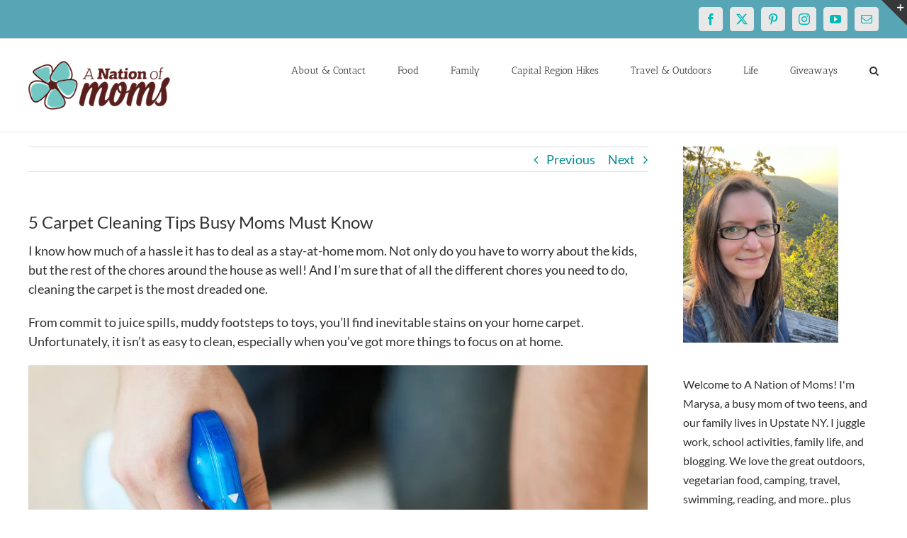

--- FILE ---
content_type: text/html; charset=UTF-8
request_url: https://anationofmoms.com/2019/07/carpet-cleaning-tips.html
body_size: 23606
content:
<!DOCTYPE html>
<html class="avada-html-layout-wide avada-html-header-position-top" lang="en-US">
<head>
	<meta http-equiv="X-UA-Compatible" content="IE=edge" />
	<meta http-equiv="Content-Type" content="text/html; charset=utf-8"/>
	<meta name="publication-media-verification"content="513cf640885f4a5bac85f323134c1976">
	<meta name="viewport" content="width=device-width, initial-scale=1" />
	<meta name='robots' content='index, follow, max-image-preview:large, max-snippet:-1, max-video-preview:-1' />

	<!-- This site is optimized with the Yoast SEO Premium plugin v26.7 (Yoast SEO v26.7) - https://yoast.com/wordpress/plugins/seo/ -->
	<title>5 Carpet Cleaning Tips Busy Moms Must Know - A Nation of Moms</title>
	<link rel="canonical" href="https://anationofmoms.com/2019/07/carpet-cleaning-tips.html" />
	<meta property="og:locale" content="en_US" />
	<meta property="og:type" content="article" />
	<meta property="og:title" content="A Nation of Moms 5 Carpet Cleaning Tips Busy Moms Must Know Home" />
	<meta property="og:description" content="[...]" />
	<meta property="og:url" content="https://anationofmoms.com/2019/07/carpet-cleaning-tips.html" />
	<meta property="og:site_name" content="A Nation of Moms" />
	<meta property="article:publisher" content="https://facebook.com/anationofmoms" />
	<meta property="article:author" content="https://facebook.com/anationofmoms" />
	<meta property="article:published_time" content="2019-07-25T01:39:37+00:00" />
	<meta property="article:modified_time" content="2024-08-23T02:58:17+00:00" />
	<meta property="og:image" content="https://anationofmoms.com/wp-content/uploads/2018/03/CarpetCleaning1.jpg" />
	<meta property="og:image:width" content="696" />
	<meta property="og:image:height" content="465" />
	<meta property="og:image:type" content="image/jpeg" />
	<meta name="author" content="Marysa" />
	<meta name="twitter:card" content="summary_large_image" />
	<meta name="twitter:creator" content="@https://twitter.com/anationofmoms" />
	<meta name="twitter:site" content="@anationofmoms" />
	<meta name="twitter:label1" content="Written by" />
	<meta name="twitter:data1" content="Marysa" />
	<meta name="twitter:label2" content="Est. reading time" />
	<meta name="twitter:data2" content="4 minutes" />
	<script type="application/ld+json" class="yoast-schema-graph">{"@context":"https://schema.org","@graph":[{"@type":"Article","@id":"https://anationofmoms.com/2019/07/carpet-cleaning-tips.html#article","isPartOf":{"@id":"https://anationofmoms.com/2019/07/carpet-cleaning-tips.html"},"author":{"name":"Marysa","@id":"https://anationofmoms.com/#/schema/person/38da2f66aa40a3a219e5ae4b1fcc7811"},"headline":"5 Carpet Cleaning Tips Busy Moms Must Know","datePublished":"2019-07-25T01:39:37+00:00","dateModified":"2024-08-23T02:58:17+00:00","mainEntityOfPage":{"@id":"https://anationofmoms.com/2019/07/carpet-cleaning-tips.html"},"wordCount":824,"commentCount":1,"publisher":{"@id":"https://anationofmoms.com/#/schema/person/38da2f66aa40a3a219e5ae4b1fcc7811"},"image":{"@id":"https://anationofmoms.com/2019/07/carpet-cleaning-tips.html#primaryimage"},"thumbnailUrl":"https://i0.wp.com/anationofmoms.com/wp-content/uploads/2018/03/CarpetCleaning1.jpg?fit=696%2C465&ssl=1","articleSection":["Home","Housekeeping"],"inLanguage":"en-US","potentialAction":[{"@type":"CommentAction","name":"Comment","target":["https://anationofmoms.com/2019/07/carpet-cleaning-tips.html#respond"]}]},{"@type":"WebPage","@id":"https://anationofmoms.com/2019/07/carpet-cleaning-tips.html","url":"https://anationofmoms.com/2019/07/carpet-cleaning-tips.html","name":"5 Carpet Cleaning Tips Busy Moms Must Know - A Nation of Moms","isPartOf":{"@id":"https://anationofmoms.com/#website"},"primaryImageOfPage":{"@id":"https://anationofmoms.com/2019/07/carpet-cleaning-tips.html#primaryimage"},"image":{"@id":"https://anationofmoms.com/2019/07/carpet-cleaning-tips.html#primaryimage"},"thumbnailUrl":"https://i0.wp.com/anationofmoms.com/wp-content/uploads/2018/03/CarpetCleaning1.jpg?fit=696%2C465&ssl=1","datePublished":"2019-07-25T01:39:37+00:00","dateModified":"2024-08-23T02:58:17+00:00","breadcrumb":{"@id":"https://anationofmoms.com/2019/07/carpet-cleaning-tips.html#breadcrumb"},"inLanguage":"en-US","potentialAction":[{"@type":"ReadAction","target":["https://anationofmoms.com/2019/07/carpet-cleaning-tips.html"]}]},{"@type":"ImageObject","inLanguage":"en-US","@id":"https://anationofmoms.com/2019/07/carpet-cleaning-tips.html#primaryimage","url":"https://i0.wp.com/anationofmoms.com/wp-content/uploads/2018/03/CarpetCleaning1.jpg?fit=696%2C465&ssl=1","contentUrl":"https://i0.wp.com/anationofmoms.com/wp-content/uploads/2018/03/CarpetCleaning1.jpg?fit=696%2C465&ssl=1","width":696,"height":465,"caption":"Carpet Cleaning"},{"@type":"BreadcrumbList","@id":"https://anationofmoms.com/2019/07/carpet-cleaning-tips.html#breadcrumb","itemListElement":[{"@type":"ListItem","position":1,"name":"Home","item":"https://anationofmoms.com/"},{"@type":"ListItem","position":2,"name":"5 Carpet Cleaning Tips Busy Moms Must Know"}]},{"@type":"WebSite","@id":"https://anationofmoms.com/#website","url":"https://anationofmoms.com/","name":"A Nation of Moms","description":"","publisher":{"@id":"https://anationofmoms.com/#/schema/person/38da2f66aa40a3a219e5ae4b1fcc7811"},"potentialAction":[{"@type":"SearchAction","target":{"@type":"EntryPoint","urlTemplate":"https://anationofmoms.com/?s={search_term_string}"},"query-input":{"@type":"PropertyValueSpecification","valueRequired":true,"valueName":"search_term_string"}}],"inLanguage":"en-US"},{"@type":["Person","Organization"],"@id":"https://anationofmoms.com/#/schema/person/38da2f66aa40a3a219e5ae4b1fcc7811","name":"Marysa","image":{"@type":"ImageObject","inLanguage":"en-US","@id":"https://anationofmoms.com/#/schema/person/image/","url":"https://i0.wp.com/anationofmoms.com/wp-content/uploads/2019/01/Marysa2018.jpg?fit=532%2C532&ssl=1","contentUrl":"https://i0.wp.com/anationofmoms.com/wp-content/uploads/2019/01/Marysa2018.jpg?fit=532%2C532&ssl=1","width":532,"height":532,"caption":"Marysa"},"logo":{"@id":"https://anationofmoms.com/#/schema/person/image/"},"description":"Busy blogger and mom of two girls! We love traveling and the great outdoors, and are always looking for our next adventure!","sameAs":["https://www.anationofmoms.com","https://facebook.com/anationofmoms","https://instagram.com/anationofmoms","https://pinterest.com/anationofmoms","https://x.com/https://twitter.com/anationofmoms"],"url":"https://anationofmoms.com/author/anationofmoms_ru3ogf"}]}</script>
	<!-- / Yoast SEO Premium plugin. -->


<link rel='dns-prefetch' href='//secure.gravatar.com' />
<link rel='dns-prefetch' href='//stats.wp.com' />
<link rel='dns-prefetch' href='//v0.wordpress.com' />
<link rel='preconnect' href='//c0.wp.com' />
<link rel='preconnect' href='//i0.wp.com' />
<link rel="alternate" type="application/rss+xml" title="A Nation of Moms &raquo; Feed" href="https://anationofmoms.com/feed" />
<link rel="alternate" type="application/rss+xml" title="A Nation of Moms &raquo; Comments Feed" href="https://anationofmoms.com/comments/feed" />
		
		
		
				<link rel="alternate" type="application/rss+xml" title="A Nation of Moms &raquo; 5 Carpet Cleaning Tips Busy Moms Must Know Comments Feed" href="https://anationofmoms.com/2019/07/carpet-cleaning-tips.html/feed" />
<link rel="alternate" title="oEmbed (JSON)" type="application/json+oembed" href="https://anationofmoms.com/wp-json/oembed/1.0/embed?url=https%3A%2F%2Fanationofmoms.com%2F2019%2F07%2Fcarpet-cleaning-tips.html" />
<link rel="alternate" title="oEmbed (XML)" type="text/xml+oembed" href="https://anationofmoms.com/wp-json/oembed/1.0/embed?url=https%3A%2F%2Fanationofmoms.com%2F2019%2F07%2Fcarpet-cleaning-tips.html&#038;format=xml" />
<style id='wp-img-auto-sizes-contain-inline-css' type='text/css'>
img:is([sizes=auto i],[sizes^="auto," i]){contain-intrinsic-size:3000px 1500px}
/*# sourceURL=wp-img-auto-sizes-contain-inline-css */
</style>
<style id='wp-emoji-styles-inline-css' type='text/css'>

	img.wp-smiley, img.emoji {
		display: inline !important;
		border: none !important;
		box-shadow: none !important;
		height: 1em !important;
		width: 1em !important;
		margin: 0 0.07em !important;
		vertical-align: -0.1em !important;
		background: none !important;
		padding: 0 !important;
	}
/*# sourceURL=wp-emoji-styles-inline-css */
</style>
<link rel='stylesheet' id='fusion-dynamic-css-css' href='https://anationofmoms.com/wp-content/uploads/fusion-styles/4b9307373391de80f672f8cc1b42797b.min.css?ver=3.13.1' type='text/css' media='all' />
<link rel='stylesheet' id='wp-block-paragraph-css' href='https://anationofmoms.com/wp-content/plugins/gutenberg/build/styles/block-library/paragraph/style.css?ver=22.3.0' type='text/css' media='all' />
<script type="text/javascript" src="https://c0.wp.com/c/6.9/wp-includes/js/jquery/jquery.min.js" id="jquery-core-js"></script>
<script type="text/javascript" src="https://c0.wp.com/c/6.9/wp-includes/js/jquery/jquery-migrate.min.js" id="jquery-migrate-js"></script>
<link rel="https://api.w.org/" href="https://anationofmoms.com/wp-json/" /><link rel="alternate" title="JSON" type="application/json" href="https://anationofmoms.com/wp-json/wp/v2/posts/17294" /><link rel="EditURI" type="application/rsd+xml" title="RSD" href="https://anationofmoms.com/xmlrpc.php?rsd" />
<meta name="generator" content="WordPress 6.9" />
<link rel='shortlink' href='https://wp.me/p8zDzP-4uW' />

<meta property="gb:site:verify" content="23821.14902" />

<script type="text/javascript" src="https://app.getblogged.net/res/js/external/metrics.js" ></script>

<script>
getblogged.metrics("23821.14902","34.133.25.201", 1)
</script>
        	<style>img#wpstats{display:none}</style>
		<style type="text/css" id="css-fb-visibility">@media screen and (max-width: 640px){.fusion-no-small-visibility{display:none !important;}body .sm-text-align-center{text-align:center !important;}body .sm-text-align-left{text-align:left !important;}body .sm-text-align-right{text-align:right !important;}body .sm-flex-align-center{justify-content:center !important;}body .sm-flex-align-flex-start{justify-content:flex-start !important;}body .sm-flex-align-flex-end{justify-content:flex-end !important;}body .sm-mx-auto{margin-left:auto !important;margin-right:auto !important;}body .sm-ml-auto{margin-left:auto !important;}body .sm-mr-auto{margin-right:auto !important;}body .fusion-absolute-position-small{position:absolute;top:auto;width:100%;}.awb-sticky.awb-sticky-small{ position: sticky; top: var(--awb-sticky-offset,0); }}@media screen and (min-width: 641px) and (max-width: 1024px){.fusion-no-medium-visibility{display:none !important;}body .md-text-align-center{text-align:center !important;}body .md-text-align-left{text-align:left !important;}body .md-text-align-right{text-align:right !important;}body .md-flex-align-center{justify-content:center !important;}body .md-flex-align-flex-start{justify-content:flex-start !important;}body .md-flex-align-flex-end{justify-content:flex-end !important;}body .md-mx-auto{margin-left:auto !important;margin-right:auto !important;}body .md-ml-auto{margin-left:auto !important;}body .md-mr-auto{margin-right:auto !important;}body .fusion-absolute-position-medium{position:absolute;top:auto;width:100%;}.awb-sticky.awb-sticky-medium{ position: sticky; top: var(--awb-sticky-offset,0); }}@media screen and (min-width: 1025px){.fusion-no-large-visibility{display:none !important;}body .lg-text-align-center{text-align:center !important;}body .lg-text-align-left{text-align:left !important;}body .lg-text-align-right{text-align:right !important;}body .lg-flex-align-center{justify-content:center !important;}body .lg-flex-align-flex-start{justify-content:flex-start !important;}body .lg-flex-align-flex-end{justify-content:flex-end !important;}body .lg-mx-auto{margin-left:auto !important;margin-right:auto !important;}body .lg-ml-auto{margin-left:auto !important;}body .lg-mr-auto{margin-right:auto !important;}body .fusion-absolute-position-large{position:absolute;top:auto;width:100%;}.awb-sticky.awb-sticky-large{ position: sticky; top: var(--awb-sticky-offset,0); }}</style><style type="text/css" id="custom-background-css">
body.custom-background { background-color: #c653e2; }
</style>
	<link rel="icon" href="https://i0.wp.com/anationofmoms.com/wp-content/uploads/2016/12/cropped-anom-logo-square-512x512.png?fit=32%2C32&#038;ssl=1" sizes="32x32" />
<link rel="icon" href="https://i0.wp.com/anationofmoms.com/wp-content/uploads/2016/12/cropped-anom-logo-square-512x512.png?fit=192%2C192&#038;ssl=1" sizes="192x192" />
<link rel="apple-touch-icon" href="https://i0.wp.com/anationofmoms.com/wp-content/uploads/2016/12/cropped-anom-logo-square-512x512.png?fit=180%2C180&#038;ssl=1" />
<meta name="msapplication-TileImage" content="https://i0.wp.com/anationofmoms.com/wp-content/uploads/2016/12/cropped-anom-logo-square-512x512.png?fit=270%2C270&#038;ssl=1" />
		<script type="text/javascript">
			var doc = document.documentElement;
			doc.setAttribute( 'data-useragent', navigator.userAgent );
		</script>
		<!-- Global site tag (gtag.js) - Google Analytics -->
<script async src="https://www.googletagmanager.com/gtag/js?id=G-ZE3EYSY46X"></script>
<script>
  window.dataLayer = window.dataLayer || [];
  function gtag(){dataLayer.push(arguments);}
  gtag('js', new Date());

  gtag('config', 'G-ZE3EYSY46X');
</script>
<!-- Global site tag (gtag.js) - Google Analytics -->
<script async src="https://www.googletagmanager.com/gtag/js?id=UA-42273825-1"></script>
<script>
  window.dataLayer = window.dataLayer || [];
  function gtag(){dataLayer.push(arguments);}
  gtag('js', new Date());

  gtag('config', 'UA-42273825-1');
</script>
	
<style id='wp-block-image-inline-css' type='text/css'>
.wp-block-image>a,.wp-block-image>figure>a{display:inline-block}.wp-block-image img{box-sizing:border-box;height:auto;max-width:100%;vertical-align:bottom}@media not (prefers-reduced-motion){.wp-block-image img.hide{visibility:hidden}.wp-block-image img.show{animation:show-content-image .4s}}.wp-block-image[style*=border-radius] img,.wp-block-image[style*=border-radius]>a{border-radius:inherit}.wp-block-image.has-custom-border img{box-sizing:border-box}.wp-block-image.aligncenter{text-align:center}.wp-block-image.alignfull>a,.wp-block-image.alignwide>a{width:100%}.wp-block-image.alignfull img,.wp-block-image.alignwide img{height:auto;width:100%}.wp-block-image .aligncenter,.wp-block-image .alignleft,.wp-block-image .alignright,.wp-block-image.aligncenter,.wp-block-image.alignleft,.wp-block-image.alignright{display:table}.wp-block-image .aligncenter>figcaption,.wp-block-image .alignleft>figcaption,.wp-block-image .alignright>figcaption,.wp-block-image.aligncenter>figcaption,.wp-block-image.alignleft>figcaption,.wp-block-image.alignright>figcaption{caption-side:bottom;display:table-caption}.wp-block-image .alignleft{float:left;margin:.5em 1em .5em 0}.wp-block-image .alignright{float:right;margin:.5em 0 .5em 1em}.wp-block-image .aligncenter{margin-left:auto;margin-right:auto}.wp-block-image :where(figcaption){margin-bottom:1em;margin-top:.5em}.wp-block-image.is-style-circle-mask img{border-radius:9999px}@supports ((-webkit-mask-image:none) or (mask-image:none)) or (-webkit-mask-image:none){.wp-block-image.is-style-circle-mask img{border-radius:0;-webkit-mask-image:url('data:image/svg+xml;utf8,<svg viewBox="0 0 100 100" xmlns="http://www.w3.org/2000/svg"><circle cx="50" cy="50" r="50"/></svg>');mask-image:url('data:image/svg+xml;utf8,<svg viewBox="0 0 100 100" xmlns="http://www.w3.org/2000/svg"><circle cx="50" cy="50" r="50"/></svg>');mask-mode:alpha;-webkit-mask-position:center;mask-position:center;-webkit-mask-repeat:no-repeat;mask-repeat:no-repeat;-webkit-mask-size:contain;mask-size:contain}}:root :where(.wp-block-image.is-style-rounded img,.wp-block-image .is-style-rounded img){border-radius:9999px}.wp-block-image figure{margin:0}.wp-lightbox-container{display:flex;flex-direction:column;position:relative}.wp-lightbox-container img{cursor:zoom-in}.wp-lightbox-container img:hover+button{opacity:1}.wp-lightbox-container button{align-items:center;backdrop-filter:blur(16px) saturate(180%);background-color:#5a5a5a40;border:none;border-radius:4px;cursor:zoom-in;display:flex;height:20px;justify-content:center;opacity:0;padding:0;position:absolute;right:16px;text-align:center;top:16px;width:20px;z-index:100}@media not (prefers-reduced-motion){.wp-lightbox-container button{transition:opacity .2s ease}}.wp-lightbox-container button:focus-visible{outline:3px auto #5a5a5a40;outline:3px auto -webkit-focus-ring-color;outline-offset:3px}.wp-lightbox-container button:hover{cursor:pointer;opacity:1}.wp-lightbox-container button:focus{opacity:1}.wp-lightbox-container button:focus,.wp-lightbox-container button:hover,.wp-lightbox-container button:not(:hover):not(:active):not(.has-background){background-color:#5a5a5a40;border:none}.wp-lightbox-overlay{box-sizing:border-box;cursor:zoom-out;height:100vh;left:0;overflow:hidden;position:fixed;top:0;visibility:hidden;width:100%;z-index:100000}.wp-lightbox-overlay .close-button{align-items:center;cursor:pointer;display:flex;justify-content:center;min-height:40px;min-width:40px;padding:0;position:absolute;right:calc(env(safe-area-inset-right) + 16px);top:calc(env(safe-area-inset-top) + 16px);z-index:5000000}.wp-lightbox-overlay .close-button:focus,.wp-lightbox-overlay .close-button:hover,.wp-lightbox-overlay .close-button:not(:hover):not(:active):not(.has-background){background:none;border:none}.wp-lightbox-overlay .lightbox-image-container{height:var(--wp--lightbox-container-height);left:50%;overflow:hidden;position:absolute;top:50%;transform:translate(-50%,-50%);transform-origin:top left;width:var(--wp--lightbox-container-width);z-index:9999999999}.wp-lightbox-overlay .wp-block-image{align-items:center;box-sizing:border-box;display:flex;height:100%;justify-content:center;margin:0;position:relative;transform-origin:0 0;width:100%;z-index:3000000}.wp-lightbox-overlay .wp-block-image img{height:var(--wp--lightbox-image-height);min-height:var(--wp--lightbox-image-height);min-width:var(--wp--lightbox-image-width);width:var(--wp--lightbox-image-width)}.wp-lightbox-overlay .wp-block-image figcaption{display:none}.wp-lightbox-overlay button{background:none;border:none}.wp-lightbox-overlay .scrim{background-color:#fff;height:100%;opacity:.9;position:absolute;width:100%;z-index:2000000}.wp-lightbox-overlay.active{visibility:visible}@media not (prefers-reduced-motion){.wp-lightbox-overlay.active{animation:turn-on-visibility .25s both}.wp-lightbox-overlay.active img{animation:turn-on-visibility .35s both}.wp-lightbox-overlay.show-closing-animation:not(.active){animation:turn-off-visibility .35s both}.wp-lightbox-overlay.show-closing-animation:not(.active) img{animation:turn-off-visibility .25s both}.wp-lightbox-overlay.zoom.active{animation:none;opacity:1;visibility:visible}.wp-lightbox-overlay.zoom.active .lightbox-image-container{animation:lightbox-zoom-in .4s}.wp-lightbox-overlay.zoom.active .lightbox-image-container img{animation:none}.wp-lightbox-overlay.zoom.active .scrim{animation:turn-on-visibility .4s forwards}.wp-lightbox-overlay.zoom.show-closing-animation:not(.active){animation:none}.wp-lightbox-overlay.zoom.show-closing-animation:not(.active) .lightbox-image-container{animation:lightbox-zoom-out .4s}.wp-lightbox-overlay.zoom.show-closing-animation:not(.active) .lightbox-image-container img{animation:none}.wp-lightbox-overlay.zoom.show-closing-animation:not(.active) .scrim{animation:turn-off-visibility .4s forwards}}@keyframes show-content-image{0%{visibility:hidden}99%{visibility:hidden}to{visibility:visible}}@keyframes turn-on-visibility{0%{opacity:0}to{opacity:1}}@keyframes turn-off-visibility{0%{opacity:1;visibility:visible}99%{opacity:0;visibility:visible}to{opacity:0;visibility:hidden}}@keyframes lightbox-zoom-in{0%{transform:translate(calc((-100vw + var(--wp--lightbox-scrollbar-width))/2 + var(--wp--lightbox-initial-left-position)),calc(-50vh + var(--wp--lightbox-initial-top-position))) scale(var(--wp--lightbox-scale))}to{transform:translate(-50%,-50%) scale(1)}}@keyframes lightbox-zoom-out{0%{transform:translate(-50%,-50%) scale(1);visibility:visible}99%{visibility:visible}to{transform:translate(calc((-100vw + var(--wp--lightbox-scrollbar-width))/2 + var(--wp--lightbox-initial-left-position)),calc(-50vh + var(--wp--lightbox-initial-top-position))) scale(var(--wp--lightbox-scale));visibility:hidden}}
/*# sourceURL=https://anationofmoms.com/wp-content/plugins/gutenberg/build/styles/block-library/image/style.css */
</style>
<style id='wp-block-image-theme-inline-css' type='text/css'>
:root :where(.wp-block-image figcaption){color:#555;font-size:13px;text-align:center}.is-dark-theme :root :where(.wp-block-image figcaption){color:#ffffffa6}.wp-block-image{margin:0 0 1em}
/*# sourceURL=https://anationofmoms.com/wp-content/plugins/gutenberg/build/styles/block-library/image/theme.css */
</style>
<style id='wp-block-list-inline-css' type='text/css'>
ol,ul{box-sizing:border-box}:root :where(.wp-block-list.has-background){padding:1.25em 2.375em}
/*# sourceURL=https://anationofmoms.com/wp-content/plugins/gutenberg/build/styles/block-library/list/style.css */
</style>
<style id='global-styles-inline-css' type='text/css'>
:root{--wp--preset--aspect-ratio--square: 1;--wp--preset--aspect-ratio--4-3: 4/3;--wp--preset--aspect-ratio--3-4: 3/4;--wp--preset--aspect-ratio--3-2: 3/2;--wp--preset--aspect-ratio--2-3: 2/3;--wp--preset--aspect-ratio--16-9: 16/9;--wp--preset--aspect-ratio--9-16: 9/16;--wp--preset--color--black: #000000;--wp--preset--color--cyan-bluish-gray: #abb8c3;--wp--preset--color--white: #ffffff;--wp--preset--color--pale-pink: #f78da7;--wp--preset--color--vivid-red: #cf2e2e;--wp--preset--color--luminous-vivid-orange: #ff6900;--wp--preset--color--luminous-vivid-amber: #fcb900;--wp--preset--color--light-green-cyan: #7bdcb5;--wp--preset--color--vivid-green-cyan: #00d084;--wp--preset--color--pale-cyan-blue: #8ed1fc;--wp--preset--color--vivid-cyan-blue: #0693e3;--wp--preset--color--vivid-purple: #9b51e0;--wp--preset--color--awb-color-1: #ffffff;--wp--preset--color--awb-color-2: #f6f6f6;--wp--preset--color--awb-color-3: #ebeaea;--wp--preset--color--awb-color-4: #e0dede;--wp--preset--color--awb-color-5: #a0ce4e;--wp--preset--color--awb-color-6: #a17cff;--wp--preset--color--awb-color-7: #747474;--wp--preset--color--awb-color-8: #333333;--wp--preset--color--awb-color-custom-10: rgba(235,234,234,0.8);--wp--preset--color--awb-color-custom-11: #e8e8e8;--wp--preset--color--awb-color-custom-12: #f9f9f9;--wp--preset--color--awb-color-custom-13: #f8f8f8;--wp--preset--color--awb-color-custom-14: #303030;--wp--preset--color--awb-color-custom-15: #dddddd;--wp--preset--color--awb-color-custom-16: #bfbfbf;--wp--preset--color--awb-color-custom-17: #e5e5e5;--wp--preset--color--awb-color-custom-18: #363839;--wp--preset--gradient--vivid-cyan-blue-to-vivid-purple: linear-gradient(135deg,rgb(6,147,227) 0%,rgb(155,81,224) 100%);--wp--preset--gradient--light-green-cyan-to-vivid-green-cyan: linear-gradient(135deg,rgb(122,220,180) 0%,rgb(0,208,130) 100%);--wp--preset--gradient--luminous-vivid-amber-to-luminous-vivid-orange: linear-gradient(135deg,rgb(252,185,0) 0%,rgb(255,105,0) 100%);--wp--preset--gradient--luminous-vivid-orange-to-vivid-red: linear-gradient(135deg,rgb(255,105,0) 0%,rgb(207,46,46) 100%);--wp--preset--gradient--very-light-gray-to-cyan-bluish-gray: linear-gradient(135deg,rgb(238,238,238) 0%,rgb(169,184,195) 100%);--wp--preset--gradient--cool-to-warm-spectrum: linear-gradient(135deg,rgb(74,234,220) 0%,rgb(151,120,209) 20%,rgb(207,42,186) 40%,rgb(238,44,130) 60%,rgb(251,105,98) 80%,rgb(254,248,76) 100%);--wp--preset--gradient--blush-light-purple: linear-gradient(135deg,rgb(255,206,236) 0%,rgb(152,150,240) 100%);--wp--preset--gradient--blush-bordeaux: linear-gradient(135deg,rgb(254,205,165) 0%,rgb(254,45,45) 50%,rgb(107,0,62) 100%);--wp--preset--gradient--luminous-dusk: linear-gradient(135deg,rgb(255,203,112) 0%,rgb(199,81,192) 50%,rgb(65,88,208) 100%);--wp--preset--gradient--pale-ocean: linear-gradient(135deg,rgb(255,245,203) 0%,rgb(182,227,212) 50%,rgb(51,167,181) 100%);--wp--preset--gradient--electric-grass: linear-gradient(135deg,rgb(202,248,128) 0%,rgb(113,206,126) 100%);--wp--preset--gradient--midnight: linear-gradient(135deg,rgb(2,3,129) 0%,rgb(40,116,252) 100%);--wp--preset--font-size--small: 13.5px;--wp--preset--font-size--medium: 20px;--wp--preset--font-size--large: 27px;--wp--preset--font-size--x-large: 42px;--wp--preset--font-size--normal: 18px;--wp--preset--font-size--xlarge: 36px;--wp--preset--font-size--huge: 54px;--wp--preset--spacing--20: 0.44rem;--wp--preset--spacing--30: 0.67rem;--wp--preset--spacing--40: 1rem;--wp--preset--spacing--50: 1.5rem;--wp--preset--spacing--60: 2.25rem;--wp--preset--spacing--70: 3.38rem;--wp--preset--spacing--80: 5.06rem;--wp--preset--shadow--natural: 6px 6px 9px rgba(0, 0, 0, 0.2);--wp--preset--shadow--deep: 12px 12px 50px rgba(0, 0, 0, 0.4);--wp--preset--shadow--sharp: 6px 6px 0px rgba(0, 0, 0, 0.2);--wp--preset--shadow--outlined: 6px 6px 0px -3px rgb(255, 255, 255), 6px 6px rgb(0, 0, 0);--wp--preset--shadow--crisp: 6px 6px 0px rgb(0, 0, 0);}:where(.is-layout-flex){gap: 0.5em;}:where(.is-layout-grid){gap: 0.5em;}body .is-layout-flex{display: flex;}.is-layout-flex{flex-wrap: wrap;align-items: center;}.is-layout-flex > :is(*, div){margin: 0;}body .is-layout-grid{display: grid;}.is-layout-grid > :is(*, div){margin: 0;}:where(.wp-block-columns.is-layout-flex){gap: 2em;}:where(.wp-block-columns.is-layout-grid){gap: 2em;}:where(.wp-block-post-template.is-layout-flex){gap: 1.25em;}:where(.wp-block-post-template.is-layout-grid){gap: 1.25em;}.has-black-color{color: var(--wp--preset--color--black) !important;}.has-cyan-bluish-gray-color{color: var(--wp--preset--color--cyan-bluish-gray) !important;}.has-white-color{color: var(--wp--preset--color--white) !important;}.has-pale-pink-color{color: var(--wp--preset--color--pale-pink) !important;}.has-vivid-red-color{color: var(--wp--preset--color--vivid-red) !important;}.has-luminous-vivid-orange-color{color: var(--wp--preset--color--luminous-vivid-orange) !important;}.has-luminous-vivid-amber-color{color: var(--wp--preset--color--luminous-vivid-amber) !important;}.has-light-green-cyan-color{color: var(--wp--preset--color--light-green-cyan) !important;}.has-vivid-green-cyan-color{color: var(--wp--preset--color--vivid-green-cyan) !important;}.has-pale-cyan-blue-color{color: var(--wp--preset--color--pale-cyan-blue) !important;}.has-vivid-cyan-blue-color{color: var(--wp--preset--color--vivid-cyan-blue) !important;}.has-vivid-purple-color{color: var(--wp--preset--color--vivid-purple) !important;}.has-black-background-color{background-color: var(--wp--preset--color--black) !important;}.has-cyan-bluish-gray-background-color{background-color: var(--wp--preset--color--cyan-bluish-gray) !important;}.has-white-background-color{background-color: var(--wp--preset--color--white) !important;}.has-pale-pink-background-color{background-color: var(--wp--preset--color--pale-pink) !important;}.has-vivid-red-background-color{background-color: var(--wp--preset--color--vivid-red) !important;}.has-luminous-vivid-orange-background-color{background-color: var(--wp--preset--color--luminous-vivid-orange) !important;}.has-luminous-vivid-amber-background-color{background-color: var(--wp--preset--color--luminous-vivid-amber) !important;}.has-light-green-cyan-background-color{background-color: var(--wp--preset--color--light-green-cyan) !important;}.has-vivid-green-cyan-background-color{background-color: var(--wp--preset--color--vivid-green-cyan) !important;}.has-pale-cyan-blue-background-color{background-color: var(--wp--preset--color--pale-cyan-blue) !important;}.has-vivid-cyan-blue-background-color{background-color: var(--wp--preset--color--vivid-cyan-blue) !important;}.has-vivid-purple-background-color{background-color: var(--wp--preset--color--vivid-purple) !important;}.has-black-border-color{border-color: var(--wp--preset--color--black) !important;}.has-cyan-bluish-gray-border-color{border-color: var(--wp--preset--color--cyan-bluish-gray) !important;}.has-white-border-color{border-color: var(--wp--preset--color--white) !important;}.has-pale-pink-border-color{border-color: var(--wp--preset--color--pale-pink) !important;}.has-vivid-red-border-color{border-color: var(--wp--preset--color--vivid-red) !important;}.has-luminous-vivid-orange-border-color{border-color: var(--wp--preset--color--luminous-vivid-orange) !important;}.has-luminous-vivid-amber-border-color{border-color: var(--wp--preset--color--luminous-vivid-amber) !important;}.has-light-green-cyan-border-color{border-color: var(--wp--preset--color--light-green-cyan) !important;}.has-vivid-green-cyan-border-color{border-color: var(--wp--preset--color--vivid-green-cyan) !important;}.has-pale-cyan-blue-border-color{border-color: var(--wp--preset--color--pale-cyan-blue) !important;}.has-vivid-cyan-blue-border-color{border-color: var(--wp--preset--color--vivid-cyan-blue) !important;}.has-vivid-purple-border-color{border-color: var(--wp--preset--color--vivid-purple) !important;}.has-vivid-cyan-blue-to-vivid-purple-gradient-background{background: var(--wp--preset--gradient--vivid-cyan-blue-to-vivid-purple) !important;}.has-light-green-cyan-to-vivid-green-cyan-gradient-background{background: var(--wp--preset--gradient--light-green-cyan-to-vivid-green-cyan) !important;}.has-luminous-vivid-amber-to-luminous-vivid-orange-gradient-background{background: var(--wp--preset--gradient--luminous-vivid-amber-to-luminous-vivid-orange) !important;}.has-luminous-vivid-orange-to-vivid-red-gradient-background{background: var(--wp--preset--gradient--luminous-vivid-orange-to-vivid-red) !important;}.has-very-light-gray-to-cyan-bluish-gray-gradient-background{background: var(--wp--preset--gradient--very-light-gray-to-cyan-bluish-gray) !important;}.has-cool-to-warm-spectrum-gradient-background{background: var(--wp--preset--gradient--cool-to-warm-spectrum) !important;}.has-blush-light-purple-gradient-background{background: var(--wp--preset--gradient--blush-light-purple) !important;}.has-blush-bordeaux-gradient-background{background: var(--wp--preset--gradient--blush-bordeaux) !important;}.has-luminous-dusk-gradient-background{background: var(--wp--preset--gradient--luminous-dusk) !important;}.has-pale-ocean-gradient-background{background: var(--wp--preset--gradient--pale-ocean) !important;}.has-electric-grass-gradient-background{background: var(--wp--preset--gradient--electric-grass) !important;}.has-midnight-gradient-background{background: var(--wp--preset--gradient--midnight) !important;}.has-small-font-size{font-size: var(--wp--preset--font-size--small) !important;}.has-medium-font-size{font-size: var(--wp--preset--font-size--medium) !important;}.has-large-font-size{font-size: var(--wp--preset--font-size--large) !important;}.has-x-large-font-size{font-size: var(--wp--preset--font-size--x-large) !important;}
/*# sourceURL=global-styles-inline-css */
</style>
<link rel='stylesheet' id='jetpack-top-posts-widget-css' href='https://c0.wp.com/p/jetpack/15.4/modules/widgets/top-posts/style.css' type='text/css' media='all' />
<style id='wp-block-library-inline-css' type='text/css'>
:root{--wp-block-synced-color:#7a00df;--wp-block-synced-color--rgb:122,0,223;--wp-bound-block-color:var(--wp-block-synced-color);--wp-editor-canvas-background:#ddd;--wp-admin-theme-color:#007cba;--wp-admin-theme-color--rgb:0,124,186;--wp-admin-theme-color-darker-10:#006ba1;--wp-admin-theme-color-darker-10--rgb:0,107,160.5;--wp-admin-theme-color-darker-20:#005a87;--wp-admin-theme-color-darker-20--rgb:0,90,135;--wp-admin-border-width-focus:2px}@media (min-resolution:192dpi){:root{--wp-admin-border-width-focus:1.5px}}.wp-element-button{cursor:pointer}:root .has-very-light-gray-background-color{background-color:#eee}:root .has-very-dark-gray-background-color{background-color:#313131}:root .has-very-light-gray-color{color:#eee}:root .has-very-dark-gray-color{color:#313131}:root .has-vivid-green-cyan-to-vivid-cyan-blue-gradient-background{background:linear-gradient(135deg,#00d084,#0693e3)}:root .has-purple-crush-gradient-background{background:linear-gradient(135deg,#34e2e4,#4721fb 50%,#ab1dfe)}:root .has-hazy-dawn-gradient-background{background:linear-gradient(135deg,#faaca8,#dad0ec)}:root .has-subdued-olive-gradient-background{background:linear-gradient(135deg,#fafae1,#67a671)}:root .has-atomic-cream-gradient-background{background:linear-gradient(135deg,#fdd79a,#004a59)}:root .has-nightshade-gradient-background{background:linear-gradient(135deg,#330968,#31cdcf)}:root .has-midnight-gradient-background{background:linear-gradient(135deg,#020381,#2874fc)}:root{--wp--preset--font-size--normal:16px;--wp--preset--font-size--huge:42px}.has-regular-font-size{font-size:1em}.has-larger-font-size{font-size:2.625em}.has-normal-font-size{font-size:var(--wp--preset--font-size--normal)}.has-huge-font-size{font-size:var(--wp--preset--font-size--huge)}:root .has-text-align-center{text-align:center}:root .has-text-align-left{text-align:left}:root .has-text-align-right{text-align:right}.has-fit-text{white-space:nowrap!important}#end-resizable-editor-section{display:none}.aligncenter{clear:both}.items-justified-left{justify-content:flex-start}.items-justified-center{justify-content:center}.items-justified-right{justify-content:flex-end}.items-justified-space-between{justify-content:space-between}.screen-reader-text{word-wrap:normal!important;border:0;clip-path:inset(50%);height:1px;margin:-1px;overflow:hidden;padding:0;position:absolute;width:1px}.screen-reader-text:focus{background-color:#ddd;clip-path:none;color:#444;display:block;font-size:1em;height:auto;left:5px;line-height:normal;padding:15px 23px 14px;text-decoration:none;top:5px;width:auto;z-index:100000}html :where(.has-border-color){border-style:solid}html :where([style*=border-top-color]){border-top-style:solid}html :where([style*=border-right-color]){border-right-style:solid}html :where([style*=border-bottom-color]){border-bottom-style:solid}html :where([style*=border-left-color]){border-left-style:solid}html :where([style*=border-width]){border-style:solid}html :where([style*=border-top-width]){border-top-style:solid}html :where([style*=border-right-width]){border-right-style:solid}html :where([style*=border-bottom-width]){border-bottom-style:solid}html :where([style*=border-left-width]){border-left-style:solid}html :where(img[class*=wp-image-]){height:auto;max-width:100%}:where(figure){margin:0 0 1em}html :where(.is-position-sticky){--wp-admin--admin-bar--position-offset:var(--wp-admin--admin-bar--height,0px)}@media screen and (max-width:600px){html :where(.is-position-sticky){--wp-admin--admin-bar--position-offset:0px}}
/*wp_block_styles_on_demand_placeholder:696e0f66c5d24*/
/*# sourceURL=wp-block-library-inline-css */
</style>
<link rel='stylesheet' id='wp-block-library-theme-css' href='https://anationofmoms.com/wp-content/plugins/gutenberg/build/styles/block-library/theme.css?ver=22.3.0' type='text/css' media='all' />
<style id='classic-theme-styles-inline-css' type='text/css'>
.wp-block-button__link{background-color:#32373c;border-radius:9999px;box-shadow:none;color:#fff;font-size:1.125em;padding:calc(.667em + 2px) calc(1.333em + 2px);text-decoration:none}.wp-block-file__button{background:#32373c;color:#fff}.wp-block-accordion-heading{margin:0}.wp-block-accordion-heading__toggle{background-color:inherit!important;color:inherit!important}.wp-block-accordion-heading__toggle:not(:focus-visible){outline:none}.wp-block-accordion-heading__toggle:focus,.wp-block-accordion-heading__toggle:hover{background-color:inherit!important;border:none;box-shadow:none;color:inherit;padding:var(--wp--preset--spacing--20,1em) 0;text-decoration:none}.wp-block-accordion-heading__toggle:focus-visible{outline:auto;outline-offset:0}
/*# sourceURL=https://anationofmoms.com/wp-content/plugins/gutenberg/build/styles/block-library/classic.css */
</style>
</head>

<body class="wp-singular post-template-default single single-post postid-17294 single-format-standard custom-background wp-theme-Avada has-sidebar fusion-image-hovers fusion-pagination-sizing fusion-button_type-flat fusion-button_span-no fusion-button_gradient-linear avada-image-rollover-circle-yes avada-image-rollover-no fusion-body ltr fusion-sticky-header no-tablet-sticky-header no-mobile-sticky-header no-mobile-slidingbar no-mobile-totop avada-has-rev-slider-styles fusion-disable-outline fusion-sub-menu-fade mobile-logo-pos-left layout-wide-mode avada-has-boxed-modal-shadow-none layout-scroll-offset-full avada-has-zero-margin-offset-top fusion-top-header menu-text-align-center mobile-menu-design-modern fusion-show-pagination-text fusion-header-layout-v3 avada-responsive avada-footer-fx-none avada-menu-highlight-style-bar fusion-search-form-classic fusion-main-menu-search-overlay fusion-avatar-square avada-sticky-shrinkage avada-dropdown-styles avada-blog-layout-grid avada-blog-archive-layout-grid avada-header-shadow-no avada-menu-icon-position-left avada-has-megamenu-shadow avada-has-mainmenu-dropdown-divider avada-has-main-nav-search-icon avada-has-breadcrumb-mobile-hidden avada-has-titlebar-hide avada-has-slidingbar-widgets avada-has-slidingbar-position-top avada-slidingbar-toggle-style-triangle avada-has-pagination-padding avada-flyout-menu-direction-fade avada-has-blocks avada-ec-views-v1" data-awb-post-id="17294">
		<a class="skip-link screen-reader-text" href="#content">Skip to content</a>

	<div id="boxed-wrapper">
		
		<div id="wrapper" class="fusion-wrapper">
			<div id="home" style="position:relative;top:-1px;"></div>
							
					
			<header class="fusion-header-wrapper">
				<div class="fusion-header-v3 fusion-logo-alignment fusion-logo-left fusion-sticky-menu- fusion-sticky-logo- fusion-mobile-logo-  fusion-mobile-menu-design-modern">
					
<div class="fusion-secondary-header">
	<div class="fusion-row">
							<div class="fusion-alignright">
				<div class="fusion-social-links-header"><div class="fusion-social-networks boxed-icons"><div class="fusion-social-networks-wrapper"><a  class="fusion-social-network-icon fusion-tooltip fusion-facebook awb-icon-facebook" style data-placement="bottom" data-title="Facebook" data-toggle="tooltip" title="Facebook" href="https://www.facebook.com/anationofmoms" target="_blank" rel="noreferrer nofollow"><span class="screen-reader-text">Facebook</span></a><a  class="fusion-social-network-icon fusion-tooltip fusion-twitter awb-icon-twitter" style data-placement="bottom" data-title="X" data-toggle="tooltip" title="X" href="https://www.twitter.com/anationofmoms" target="_blank" rel="noopener noreferrer nofollow"><span class="screen-reader-text">X</span></a><a  class="fusion-social-network-icon fusion-tooltip fusion-pinterest awb-icon-pinterest" style data-placement="bottom" data-title="Pinterest" data-toggle="tooltip" title="Pinterest" href="https://www.pinterest.com/anationofmoms" target="_blank" rel="noopener noreferrer nofollow"><span class="screen-reader-text">Pinterest</span></a><a  class="fusion-social-network-icon fusion-tooltip fusion-instagram awb-icon-instagram" style data-placement="bottom" data-title="Instagram" data-toggle="tooltip" title="Instagram" href="https://www.instagram.com/anationofmoms" target="_blank" rel="noopener noreferrer nofollow"><span class="screen-reader-text">Instagram</span></a><a  class="fusion-social-network-icon fusion-tooltip fusion-youtube awb-icon-youtube" style data-placement="bottom" data-title="YouTube" data-toggle="tooltip" title="YouTube" href="https://www.youtube.com/anationofmoms" target="_blank" rel="noopener noreferrer nofollow"><span class="screen-reader-text">YouTube</span></a><a  class="fusion-social-network-icon fusion-tooltip fusion-mail awb-icon-mail fusion-last-social-icon" style data-placement="bottom" data-title="Email" data-toggle="tooltip" title="Email" href="mailto:pr&#064;anat&#105;&#111;&#110;o&#102;mo&#109;&#115;&#046;&#099;o&#109;" target="_self" rel="noopener noreferrer nofollow"><span class="screen-reader-text">Email</span></a></div></div></div>			</div>
			</div>
</div>
<div class="fusion-header-sticky-height"></div>
<div class="fusion-header">
	<div class="fusion-row">
					<div class="fusion-logo" data-margin-top="31px" data-margin-bottom="31px" data-margin-left="0px" data-margin-right="0px">
			<a class="fusion-logo-link"  href="https://anationofmoms.com/" >

						<!-- standard logo -->
			<img src="https://anationofmoms.com/wp-content/uploads/2016/12/anom-logo-200x69.png" srcset="https://anationofmoms.com/wp-content/uploads/2016/12/anom-logo-200x69.png 1x, https://anationofmoms.com/wp-content/uploads/2016/12/anom-logo-400x138.png 2x" width="200" height="69" style="max-height:69px;height:auto;" alt="A Nation of Moms Logo" data-retina_logo_url="https://anationofmoms.com/wp-content/uploads/2016/12/anom-logo-400x138.png" class="fusion-standard-logo" />

			
					</a>
		</div>		<nav class="fusion-main-menu" aria-label="Main Menu"><div class="fusion-overlay-search">		<form role="search" class="searchform fusion-search-form  fusion-search-form-classic" method="get" action="https://anationofmoms.com/">
			<div class="fusion-search-form-content">

				
				<div class="fusion-search-field search-field">
					<label><span class="screen-reader-text">Search for:</span>
													<input type="search" value="" name="s" class="s" placeholder="Search..." required aria-required="true" aria-label="Search..."/>
											</label>
				</div>
				<div class="fusion-search-button search-button">
					<input type="submit" class="fusion-search-submit searchsubmit" aria-label="Search" value="&#xf002;" />
									</div>

				
			</div>


			
		</form>
		<div class="fusion-search-spacer"></div><a href="#" role="button" aria-label="Close Search" class="fusion-close-search"></a></div><ul id="menu-home" class="fusion-menu"><li  id="menu-item-90"  class="menu-item menu-item-type-post_type menu-item-object-page menu-item-has-children menu-item-90 fusion-dropdown-menu"  data-item-id="90"><a  href="https://anationofmoms.com/about" class="fusion-bar-highlight"><span class="menu-text">About &#038; Contact</span></a><ul class="sub-menu"><li  id="menu-item-1443"  class="menu-item menu-item-type-post_type menu-item-object-page menu-item-1443 fusion-dropdown-submenu" ><a  href="https://anationofmoms.com/about" class="fusion-bar-highlight"><span>About A Nation of Moms</span></a></li><li  id="menu-item-24750"  class="menu-item menu-item-type-post_type menu-item-object-page menu-item-privacy-policy menu-item-24750 fusion-dropdown-submenu" ><a  href="https://anationofmoms.com/about/privacy-policy-of-a-nation-of-moms" class="fusion-bar-highlight"><span>Privacy Policy of A Nation of Moms</span></a></li></ul></li><li  id="menu-item-99"  class="menu-item menu-item-type-post_type menu-item-object-page menu-item-has-children menu-item-99 fusion-dropdown-menu"  data-item-id="99"><a  href="https://anationofmoms.com/food" class="fusion-bar-highlight"><span class="menu-text">Food</span></a><ul class="sub-menu"><li  id="menu-item-1393"  class="menu-item menu-item-type-taxonomy menu-item-object-category menu-item-1393 fusion-dropdown-submenu" ><a  href="https://anationofmoms.com/category/food/appetizer" class="fusion-bar-highlight"><span>Appetizer</span></a></li><li  id="menu-item-1394"  class="menu-item menu-item-type-taxonomy menu-item-object-category menu-item-1394 fusion-dropdown-submenu" ><a  href="https://anationofmoms.com/category/food/baby-food" class="fusion-bar-highlight"><span>Baby Food</span></a></li><li  id="menu-item-1395"  class="menu-item menu-item-type-taxonomy menu-item-object-category menu-item-1395 fusion-dropdown-submenu" ><a  href="https://anationofmoms.com/category/food/beverages" class="fusion-bar-highlight"><span>Beverages</span></a></li><li  id="menu-item-1396"  class="menu-item menu-item-type-taxonomy menu-item-object-category menu-item-1396 fusion-dropdown-submenu" ><a  href="https://anationofmoms.com/category/food/breakfast" class="fusion-bar-highlight"><span>Breakfast</span></a></li><li  id="menu-item-1397"  class="menu-item menu-item-type-taxonomy menu-item-object-category menu-item-1397 fusion-dropdown-submenu" ><a  href="https://anationofmoms.com/category/food/dessert" class="fusion-bar-highlight"><span>Dessert</span></a></li><li  id="menu-item-1398"  class="menu-item menu-item-type-taxonomy menu-item-object-category menu-item-1398 fusion-dropdown-submenu" ><a  href="https://anationofmoms.com/category/food/dinner" class="fusion-bar-highlight"><span>Dinner</span></a></li><li  id="menu-item-1399"  class="menu-item menu-item-type-taxonomy menu-item-object-category menu-item-1399 fusion-dropdown-submenu" ><a  href="https://anationofmoms.com/category/food/food-allergies" class="fusion-bar-highlight"><span>Food Allergies</span></a></li><li  id="menu-item-1400"  class="menu-item menu-item-type-taxonomy menu-item-object-category menu-item-1400 fusion-dropdown-submenu" ><a  href="https://anationofmoms.com/category/food/grilling" class="fusion-bar-highlight"><span>Grilling</span></a></li><li  id="menu-item-1401"  class="menu-item menu-item-type-taxonomy menu-item-object-category menu-item-1401 fusion-dropdown-submenu" ><a  href="https://anationofmoms.com/category/food/kids" class="fusion-bar-highlight"><span>Kids</span></a></li><li  id="menu-item-1402"  class="menu-item menu-item-type-taxonomy menu-item-object-category menu-item-1402 fusion-dropdown-submenu" ><a  href="https://anationofmoms.com/category/food/meal-prep" class="fusion-bar-highlight"><span>Meal Prep</span></a></li><li  id="menu-item-1403"  class="menu-item menu-item-type-taxonomy menu-item-object-category menu-item-1403 fusion-dropdown-submenu" ><a  href="https://anationofmoms.com/category/food/pasta" class="fusion-bar-highlight"><span>Pasta</span></a></li><li  id="menu-item-1404"  class="menu-item menu-item-type-taxonomy menu-item-object-category menu-item-1404 fusion-dropdown-submenu" ><a  href="https://anationofmoms.com/category/food/snack" class="fusion-bar-highlight"><span>Snack</span></a></li><li  id="menu-item-1405"  class="menu-item menu-item-type-taxonomy menu-item-object-category menu-item-1405 fusion-dropdown-submenu" ><a  href="https://anationofmoms.com/category/food/soup" class="fusion-bar-highlight"><span>Soup</span></a></li><li  id="menu-item-1406"  class="menu-item menu-item-type-taxonomy menu-item-object-category menu-item-1406 fusion-dropdown-submenu" ><a  href="https://anationofmoms.com/category/food/vegan" class="fusion-bar-highlight"><span>Vegan</span></a></li><li  id="menu-item-49598"  class="menu-item menu-item-type-post_type menu-item-object-page menu-item-49598 fusion-dropdown-submenu" ><a  href="https://anationofmoms.com/vegetarian-recipes" class="fusion-bar-highlight"><span>Vegetarian Recipes</span></a></li></ul></li><li  id="menu-item-100"  class="menu-item menu-item-type-post_type menu-item-object-page menu-item-has-children menu-item-100 fusion-dropdown-menu"  data-item-id="100"><a  href="https://anationofmoms.com/family" class="fusion-bar-highlight"><span class="menu-text">Family</span></a><ul class="sub-menu"><li  id="menu-item-1432"  class="menu-item menu-item-type-taxonomy menu-item-object-category menu-item-1432 fusion-dropdown-submenu" ><a  href="https://anationofmoms.com/category/family/baby" class="fusion-bar-highlight"><span>Baby</span></a></li><li  id="menu-item-1433"  class="menu-item menu-item-type-taxonomy menu-item-object-category menu-item-1433 fusion-dropdown-submenu" ><a  href="https://anationofmoms.com/category/family/children" class="fusion-bar-highlight"><span>Children</span></a></li><li  id="menu-item-1434"  class="menu-item menu-item-type-taxonomy menu-item-object-category menu-item-1434 fusion-dropdown-submenu" ><a  href="https://anationofmoms.com/category/education" class="fusion-bar-highlight"><span>Education</span></a></li><li  id="menu-item-87004"  class="menu-item menu-item-type-taxonomy menu-item-object-category menu-item-87004 fusion-dropdown-submenu" ><a  href="https://anationofmoms.com/category/family" class="fusion-bar-highlight"><span>Family</span></a></li><li  id="menu-item-1435"  class="menu-item menu-item-type-taxonomy menu-item-object-category menu-item-1435 fusion-dropdown-submenu" ><a  href="https://anationofmoms.com/category/family/family-fun" class="fusion-bar-highlight"><span>Family Fun</span></a></li><li  id="menu-item-1436"  class="menu-item menu-item-type-taxonomy menu-item-object-category menu-item-1436 fusion-dropdown-submenu" ><a  href="https://anationofmoms.com/category/family/marriage" class="fusion-bar-highlight"><span>Love, Marriage &amp; Weddings</span></a></li><li  id="menu-item-1437"  class="menu-item menu-item-type-taxonomy menu-item-object-category menu-item-1437 fusion-dropdown-submenu" ><a  href="https://anationofmoms.com/category/family/moms" class="fusion-bar-highlight"><span>Moms</span></a></li><li  id="menu-item-1438"  class="menu-item menu-item-type-taxonomy menu-item-object-category menu-item-1438 fusion-dropdown-submenu" ><a  href="https://anationofmoms.com/category/family/parenting" class="fusion-bar-highlight"><span>Parenting</span></a></li><li  id="menu-item-1439"  class="menu-item menu-item-type-taxonomy menu-item-object-category menu-item-1439 fusion-dropdown-submenu" ><a  href="https://anationofmoms.com/category/family/pregnancy" class="fusion-bar-highlight"><span>Pregnancy</span></a></li><li  id="menu-item-1440"  class="menu-item menu-item-type-taxonomy menu-item-object-category menu-item-1440 fusion-dropdown-submenu" ><a  href="https://anationofmoms.com/category/family/safety" class="fusion-bar-highlight"><span>Safety</span></a></li><li  id="menu-item-13814"  class="menu-item menu-item-type-post_type menu-item-object-page menu-item-13814 fusion-dropdown-submenu" ><a  href="https://anationofmoms.com/family/winter-break-capital-region" class="fusion-bar-highlight"><span>Wintertime Fun in the Capital Region</span></a></li></ul></li><li  id="menu-item-31199"  class="menu-item menu-item-type-post_type menu-item-object-post menu-item-31199"  data-item-id="31199"><a  href="https://anationofmoms.com/2018/07/capital-region-hikes-ny.html" class="fusion-bar-highlight"><span class="menu-text">Capital Region Hikes</span></a></li><li  id="menu-item-106"  class="menu-item menu-item-type-post_type menu-item-object-page menu-item-has-children menu-item-106 fusion-dropdown-menu"  data-item-id="106"><a  href="https://anationofmoms.com/travel" class="fusion-bar-highlight"><span class="menu-text">Travel &#038; Outdoors</span></a><ul class="sub-menu"><li  id="menu-item-87511"  class="menu-item menu-item-type-taxonomy menu-item-object-category menu-item-87511 fusion-dropdown-submenu" ><a  href="https://anationofmoms.com/category/travel" class="fusion-bar-highlight"><span>Travel</span></a></li><li  id="menu-item-10262"  class="menu-item menu-item-type-post_type menu-item-object-page menu-item-10262 fusion-dropdown-submenu" ><a  href="https://anationofmoms.com/travel/places-we-have-been" class="fusion-bar-highlight"><span>List of Places We Have Been</span></a></li><li  id="menu-item-17357"  class="menu-item menu-item-type-post_type menu-item-object-page menu-item-17357 fusion-dropdown-submenu" ><a  href="https://anationofmoms.com/travel/albany-new-york-day-trips" class="fusion-bar-highlight"><span>Albany, NY Things to Do</span></a></li><li  id="menu-item-22282"  class="menu-item menu-item-type-post_type menu-item-object-page menu-item-22282 fusion-dropdown-submenu" ><a  href="https://anationofmoms.com/travel/albany-ny-hikes" class="fusion-bar-highlight"><span>Albany, NY Hikes</span></a></li><li  id="menu-item-1431"  class="menu-item menu-item-type-taxonomy menu-item-object-category menu-item-1431 fusion-dropdown-submenu" ><a  href="https://anationofmoms.com/category/travel/camping" class="fusion-bar-highlight"><span>Camping</span></a></li><li  id="menu-item-11915"  class="menu-item menu-item-type-post_type menu-item-object-page menu-item-11915 fusion-dropdown-submenu" ><a  href="https://anationofmoms.com/travel/mexico" class="fusion-bar-highlight"><span>Mexico</span></a></li><li  id="menu-item-11916"  class="menu-item menu-item-type-post_type menu-item-object-page menu-item-11916 fusion-dropdown-submenu" ><a  href="https://anationofmoms.com/new-york" class="fusion-bar-highlight"><span>New York</span></a></li><li  id="menu-item-11914"  class="menu-item menu-item-type-post_type menu-item-object-page menu-item-11914 fusion-dropdown-submenu" ><a  href="https://anationofmoms.com/travel/new-york-hikes" class="fusion-bar-highlight"><span>New York Hikes</span></a></li><li  id="menu-item-20815"  class="menu-item menu-item-type-post_type menu-item-object-page menu-item-20815 fusion-dropdown-submenu" ><a  href="https://anationofmoms.com/travel/new-york-waterfalls" class="fusion-bar-highlight"><span>New York Waterfalls</span></a></li><li  id="menu-item-11913"  class="menu-item menu-item-type-post_type menu-item-object-page menu-item-11913 fusion-dropdown-submenu" ><a  href="https://anationofmoms.com/travel/vermont" class="fusion-bar-highlight"><span>Vermont</span></a></li><li  id="menu-item-11918"  class="menu-item menu-item-type-post_type menu-item-object-page menu-item-11918 fusion-dropdown-submenu" ><a  href="https://anationofmoms.com/vemont-hikes" class="fusion-bar-highlight"><span>Vermont Hikes</span></a></li><li  id="menu-item-21162"  class="menu-item menu-item-type-post_type menu-item-object-page menu-item-21162 fusion-dropdown-submenu" ><a  href="https://anationofmoms.com/vermont-waterfalls" class="fusion-bar-highlight"><span>Vermont Waterfalls</span></a></li></ul></li><li  id="menu-item-107"  class="menu-item menu-item-type-post_type menu-item-object-page menu-item-has-children menu-item-107 fusion-dropdown-menu"  data-item-id="107"><a  href="https://anationofmoms.com/life" class="fusion-bar-highlight"><span class="menu-text">Life</span></a><ul class="sub-menu"><li  id="menu-item-1420"  class="menu-item menu-item-type-taxonomy menu-item-object-category menu-item-1420 fusion-dropdown-submenu" ><a  href="https://anationofmoms.com/category/beauty-fashion" class="fusion-bar-highlight"><span>Beauty &amp; Fashion</span></a></li><li  id="menu-item-24682"  class="menu-item menu-item-type-taxonomy menu-item-object-category menu-item-24682 fusion-dropdown-submenu" ><a  href="https://anationofmoms.com/category/technology/blogging" class="fusion-bar-highlight"><span>Blogging</span></a></li><li  id="menu-item-8190"  class="menu-item menu-item-type-taxonomy menu-item-object-category menu-item-8190 fusion-dropdown-submenu" ><a  href="https://anationofmoms.com/category/books" class="fusion-bar-highlight"><span>Books</span></a></li><li  id="menu-item-85970"  class="menu-item menu-item-type-taxonomy menu-item-object-category menu-item-85970 fusion-dropdown-submenu" ><a  href="https://anationofmoms.com/category/finances/work" class="fusion-bar-highlight"><span>Business &amp; Work</span></a></li><li  id="menu-item-1423"  class="menu-item menu-item-type-taxonomy menu-item-object-category menu-item-1423 fusion-dropdown-submenu" ><a  href="https://anationofmoms.com/category/entertainment" class="fusion-bar-highlight"><span>Entertainment</span></a></li><li  id="menu-item-1421"  class="menu-item menu-item-type-taxonomy menu-item-object-category menu-item-1421 fusion-dropdown-submenu" ><a  href="https://anationofmoms.com/category/crafts" class="fusion-bar-highlight"><span>Crafts</span></a></li><li  id="menu-item-1422"  class="menu-item menu-item-type-taxonomy menu-item-object-category menu-item-1422 fusion-dropdown-submenu" ><a  href="https://anationofmoms.com/category/eco-friendly" class="fusion-bar-highlight"><span>Eco-friendly</span></a></li><li  id="menu-item-1425"  class="menu-item menu-item-type-taxonomy menu-item-object-category menu-item-1425 fusion-dropdown-submenu" ><a  href="https://anationofmoms.com/category/finances" class="fusion-bar-highlight"><span>Finances</span></a></li><li  id="menu-item-1426"  class="menu-item menu-item-type-taxonomy menu-item-object-category menu-item-1426 fusion-dropdown-submenu" ><a  href="https://anationofmoms.com/category/health-fitness" class="fusion-bar-highlight"><span>Health &amp; Wellness</span></a></li><li  id="menu-item-1427"  class="menu-item menu-item-type-taxonomy menu-item-object-category menu-item-1427 fusion-dropdown-submenu" ><a  href="https://anationofmoms.com/category/holidays" class="fusion-bar-highlight"><span>Holidays &#038; Occasions</span></a></li><li  id="menu-item-1428"  class="menu-item menu-item-type-taxonomy menu-item-object-category current-post-ancestor current-menu-parent current-post-parent menu-item-1428 fusion-dropdown-submenu" ><a  href="https://anationofmoms.com/category/home" class="fusion-bar-highlight"><span>Home</span></a></li><li  id="menu-item-84999"  class="menu-item menu-item-type-taxonomy menu-item-object-category menu-item-84999 fusion-dropdown-submenu" ><a  href="https://anationofmoms.com/category/law" class="fusion-bar-highlight"><span>Law</span></a></li><li  id="menu-item-8191"  class="menu-item menu-item-type-taxonomy menu-item-object-category menu-item-8191 fusion-dropdown-submenu" ><a  href="https://anationofmoms.com/category/music" class="fusion-bar-highlight"><span>Music &#038; Art</span></a></li><li  id="menu-item-1429"  class="menu-item menu-item-type-taxonomy menu-item-object-category menu-item-1429 fusion-dropdown-submenu" ><a  href="https://anationofmoms.com/category/home/organization" class="fusion-bar-highlight"><span>Organization</span></a></li><li  id="menu-item-8192"  class="menu-item menu-item-type-taxonomy menu-item-object-category menu-item-8192 fusion-dropdown-submenu" ><a  href="https://anationofmoms.com/category/pets-animals" class="fusion-bar-highlight"><span>Pets &amp; Animals</span></a></li><li  id="menu-item-1430"  class="menu-item menu-item-type-taxonomy menu-item-object-category menu-item-1430 fusion-dropdown-submenu" ><a  href="https://anationofmoms.com/category/technology" class="fusion-bar-highlight"><span>Technology</span></a></li></ul></li><li  id="menu-item-98"  class="menu-item menu-item-type-post_type menu-item-object-page menu-item-98"  data-item-id="98"><a  href="https://anationofmoms.com/giveaways" class="fusion-bar-highlight"><span class="menu-text">Giveaways</span></a></li><li class="fusion-custom-menu-item fusion-main-menu-search fusion-search-overlay"><a class="fusion-main-menu-icon fusion-bar-highlight" href="#" aria-label="Search" data-title="Search" title="Search" role="button" aria-expanded="false"></a></li></ul></nav><div class="fusion-mobile-navigation"><ul id="menu-home-1" class="fusion-mobile-menu"><li   class="menu-item menu-item-type-post_type menu-item-object-page menu-item-has-children menu-item-90 fusion-dropdown-menu"  data-item-id="90"><a  href="https://anationofmoms.com/about" class="fusion-bar-highlight"><span class="menu-text">About &#038; Contact</span></a><ul class="sub-menu"><li   class="menu-item menu-item-type-post_type menu-item-object-page menu-item-1443 fusion-dropdown-submenu" ><a  href="https://anationofmoms.com/about" class="fusion-bar-highlight"><span>About A Nation of Moms</span></a></li><li   class="menu-item menu-item-type-post_type menu-item-object-page menu-item-privacy-policy menu-item-24750 fusion-dropdown-submenu" ><a  href="https://anationofmoms.com/about/privacy-policy-of-a-nation-of-moms" class="fusion-bar-highlight"><span>Privacy Policy of A Nation of Moms</span></a></li></ul></li><li   class="menu-item menu-item-type-post_type menu-item-object-page menu-item-has-children menu-item-99 fusion-dropdown-menu"  data-item-id="99"><a  href="https://anationofmoms.com/food" class="fusion-bar-highlight"><span class="menu-text">Food</span></a><ul class="sub-menu"><li   class="menu-item menu-item-type-taxonomy menu-item-object-category menu-item-1393 fusion-dropdown-submenu" ><a  href="https://anationofmoms.com/category/food/appetizer" class="fusion-bar-highlight"><span>Appetizer</span></a></li><li   class="menu-item menu-item-type-taxonomy menu-item-object-category menu-item-1394 fusion-dropdown-submenu" ><a  href="https://anationofmoms.com/category/food/baby-food" class="fusion-bar-highlight"><span>Baby Food</span></a></li><li   class="menu-item menu-item-type-taxonomy menu-item-object-category menu-item-1395 fusion-dropdown-submenu" ><a  href="https://anationofmoms.com/category/food/beverages" class="fusion-bar-highlight"><span>Beverages</span></a></li><li   class="menu-item menu-item-type-taxonomy menu-item-object-category menu-item-1396 fusion-dropdown-submenu" ><a  href="https://anationofmoms.com/category/food/breakfast" class="fusion-bar-highlight"><span>Breakfast</span></a></li><li   class="menu-item menu-item-type-taxonomy menu-item-object-category menu-item-1397 fusion-dropdown-submenu" ><a  href="https://anationofmoms.com/category/food/dessert" class="fusion-bar-highlight"><span>Dessert</span></a></li><li   class="menu-item menu-item-type-taxonomy menu-item-object-category menu-item-1398 fusion-dropdown-submenu" ><a  href="https://anationofmoms.com/category/food/dinner" class="fusion-bar-highlight"><span>Dinner</span></a></li><li   class="menu-item menu-item-type-taxonomy menu-item-object-category menu-item-1399 fusion-dropdown-submenu" ><a  href="https://anationofmoms.com/category/food/food-allergies" class="fusion-bar-highlight"><span>Food Allergies</span></a></li><li   class="menu-item menu-item-type-taxonomy menu-item-object-category menu-item-1400 fusion-dropdown-submenu" ><a  href="https://anationofmoms.com/category/food/grilling" class="fusion-bar-highlight"><span>Grilling</span></a></li><li   class="menu-item menu-item-type-taxonomy menu-item-object-category menu-item-1401 fusion-dropdown-submenu" ><a  href="https://anationofmoms.com/category/food/kids" class="fusion-bar-highlight"><span>Kids</span></a></li><li   class="menu-item menu-item-type-taxonomy menu-item-object-category menu-item-1402 fusion-dropdown-submenu" ><a  href="https://anationofmoms.com/category/food/meal-prep" class="fusion-bar-highlight"><span>Meal Prep</span></a></li><li   class="menu-item menu-item-type-taxonomy menu-item-object-category menu-item-1403 fusion-dropdown-submenu" ><a  href="https://anationofmoms.com/category/food/pasta" class="fusion-bar-highlight"><span>Pasta</span></a></li><li   class="menu-item menu-item-type-taxonomy menu-item-object-category menu-item-1404 fusion-dropdown-submenu" ><a  href="https://anationofmoms.com/category/food/snack" class="fusion-bar-highlight"><span>Snack</span></a></li><li   class="menu-item menu-item-type-taxonomy menu-item-object-category menu-item-1405 fusion-dropdown-submenu" ><a  href="https://anationofmoms.com/category/food/soup" class="fusion-bar-highlight"><span>Soup</span></a></li><li   class="menu-item menu-item-type-taxonomy menu-item-object-category menu-item-1406 fusion-dropdown-submenu" ><a  href="https://anationofmoms.com/category/food/vegan" class="fusion-bar-highlight"><span>Vegan</span></a></li><li   class="menu-item menu-item-type-post_type menu-item-object-page menu-item-49598 fusion-dropdown-submenu" ><a  href="https://anationofmoms.com/vegetarian-recipes" class="fusion-bar-highlight"><span>Vegetarian Recipes</span></a></li></ul></li><li   class="menu-item menu-item-type-post_type menu-item-object-page menu-item-has-children menu-item-100 fusion-dropdown-menu"  data-item-id="100"><a  href="https://anationofmoms.com/family" class="fusion-bar-highlight"><span class="menu-text">Family</span></a><ul class="sub-menu"><li   class="menu-item menu-item-type-taxonomy menu-item-object-category menu-item-1432 fusion-dropdown-submenu" ><a  href="https://anationofmoms.com/category/family/baby" class="fusion-bar-highlight"><span>Baby</span></a></li><li   class="menu-item menu-item-type-taxonomy menu-item-object-category menu-item-1433 fusion-dropdown-submenu" ><a  href="https://anationofmoms.com/category/family/children" class="fusion-bar-highlight"><span>Children</span></a></li><li   class="menu-item menu-item-type-taxonomy menu-item-object-category menu-item-1434 fusion-dropdown-submenu" ><a  href="https://anationofmoms.com/category/education" class="fusion-bar-highlight"><span>Education</span></a></li><li   class="menu-item menu-item-type-taxonomy menu-item-object-category menu-item-87004 fusion-dropdown-submenu" ><a  href="https://anationofmoms.com/category/family" class="fusion-bar-highlight"><span>Family</span></a></li><li   class="menu-item menu-item-type-taxonomy menu-item-object-category menu-item-1435 fusion-dropdown-submenu" ><a  href="https://anationofmoms.com/category/family/family-fun" class="fusion-bar-highlight"><span>Family Fun</span></a></li><li   class="menu-item menu-item-type-taxonomy menu-item-object-category menu-item-1436 fusion-dropdown-submenu" ><a  href="https://anationofmoms.com/category/family/marriage" class="fusion-bar-highlight"><span>Love, Marriage &amp; Weddings</span></a></li><li   class="menu-item menu-item-type-taxonomy menu-item-object-category menu-item-1437 fusion-dropdown-submenu" ><a  href="https://anationofmoms.com/category/family/moms" class="fusion-bar-highlight"><span>Moms</span></a></li><li   class="menu-item menu-item-type-taxonomy menu-item-object-category menu-item-1438 fusion-dropdown-submenu" ><a  href="https://anationofmoms.com/category/family/parenting" class="fusion-bar-highlight"><span>Parenting</span></a></li><li   class="menu-item menu-item-type-taxonomy menu-item-object-category menu-item-1439 fusion-dropdown-submenu" ><a  href="https://anationofmoms.com/category/family/pregnancy" class="fusion-bar-highlight"><span>Pregnancy</span></a></li><li   class="menu-item menu-item-type-taxonomy menu-item-object-category menu-item-1440 fusion-dropdown-submenu" ><a  href="https://anationofmoms.com/category/family/safety" class="fusion-bar-highlight"><span>Safety</span></a></li><li   class="menu-item menu-item-type-post_type menu-item-object-page menu-item-13814 fusion-dropdown-submenu" ><a  href="https://anationofmoms.com/family/winter-break-capital-region" class="fusion-bar-highlight"><span>Wintertime Fun in the Capital Region</span></a></li></ul></li><li   class="menu-item menu-item-type-post_type menu-item-object-post menu-item-31199"  data-item-id="31199"><a  href="https://anationofmoms.com/2018/07/capital-region-hikes-ny.html" class="fusion-bar-highlight"><span class="menu-text">Capital Region Hikes</span></a></li><li   class="menu-item menu-item-type-post_type menu-item-object-page menu-item-has-children menu-item-106 fusion-dropdown-menu"  data-item-id="106"><a  href="https://anationofmoms.com/travel" class="fusion-bar-highlight"><span class="menu-text">Travel &#038; Outdoors</span></a><ul class="sub-menu"><li   class="menu-item menu-item-type-taxonomy menu-item-object-category menu-item-87511 fusion-dropdown-submenu" ><a  href="https://anationofmoms.com/category/travel" class="fusion-bar-highlight"><span>Travel</span></a></li><li   class="menu-item menu-item-type-post_type menu-item-object-page menu-item-10262 fusion-dropdown-submenu" ><a  href="https://anationofmoms.com/travel/places-we-have-been" class="fusion-bar-highlight"><span>List of Places We Have Been</span></a></li><li   class="menu-item menu-item-type-post_type menu-item-object-page menu-item-17357 fusion-dropdown-submenu" ><a  href="https://anationofmoms.com/travel/albany-new-york-day-trips" class="fusion-bar-highlight"><span>Albany, NY Things to Do</span></a></li><li   class="menu-item menu-item-type-post_type menu-item-object-page menu-item-22282 fusion-dropdown-submenu" ><a  href="https://anationofmoms.com/travel/albany-ny-hikes" class="fusion-bar-highlight"><span>Albany, NY Hikes</span></a></li><li   class="menu-item menu-item-type-taxonomy menu-item-object-category menu-item-1431 fusion-dropdown-submenu" ><a  href="https://anationofmoms.com/category/travel/camping" class="fusion-bar-highlight"><span>Camping</span></a></li><li   class="menu-item menu-item-type-post_type menu-item-object-page menu-item-11915 fusion-dropdown-submenu" ><a  href="https://anationofmoms.com/travel/mexico" class="fusion-bar-highlight"><span>Mexico</span></a></li><li   class="menu-item menu-item-type-post_type menu-item-object-page menu-item-11916 fusion-dropdown-submenu" ><a  href="https://anationofmoms.com/new-york" class="fusion-bar-highlight"><span>New York</span></a></li><li   class="menu-item menu-item-type-post_type menu-item-object-page menu-item-11914 fusion-dropdown-submenu" ><a  href="https://anationofmoms.com/travel/new-york-hikes" class="fusion-bar-highlight"><span>New York Hikes</span></a></li><li   class="menu-item menu-item-type-post_type menu-item-object-page menu-item-20815 fusion-dropdown-submenu" ><a  href="https://anationofmoms.com/travel/new-york-waterfalls" class="fusion-bar-highlight"><span>New York Waterfalls</span></a></li><li   class="menu-item menu-item-type-post_type menu-item-object-page menu-item-11913 fusion-dropdown-submenu" ><a  href="https://anationofmoms.com/travel/vermont" class="fusion-bar-highlight"><span>Vermont</span></a></li><li   class="menu-item menu-item-type-post_type menu-item-object-page menu-item-11918 fusion-dropdown-submenu" ><a  href="https://anationofmoms.com/vemont-hikes" class="fusion-bar-highlight"><span>Vermont Hikes</span></a></li><li   class="menu-item menu-item-type-post_type menu-item-object-page menu-item-21162 fusion-dropdown-submenu" ><a  href="https://anationofmoms.com/vermont-waterfalls" class="fusion-bar-highlight"><span>Vermont Waterfalls</span></a></li></ul></li><li   class="menu-item menu-item-type-post_type menu-item-object-page menu-item-has-children menu-item-107 fusion-dropdown-menu"  data-item-id="107"><a  href="https://anationofmoms.com/life" class="fusion-bar-highlight"><span class="menu-text">Life</span></a><ul class="sub-menu"><li   class="menu-item menu-item-type-taxonomy menu-item-object-category menu-item-1420 fusion-dropdown-submenu" ><a  href="https://anationofmoms.com/category/beauty-fashion" class="fusion-bar-highlight"><span>Beauty &amp; Fashion</span></a></li><li   class="menu-item menu-item-type-taxonomy menu-item-object-category menu-item-24682 fusion-dropdown-submenu" ><a  href="https://anationofmoms.com/category/technology/blogging" class="fusion-bar-highlight"><span>Blogging</span></a></li><li   class="menu-item menu-item-type-taxonomy menu-item-object-category menu-item-8190 fusion-dropdown-submenu" ><a  href="https://anationofmoms.com/category/books" class="fusion-bar-highlight"><span>Books</span></a></li><li   class="menu-item menu-item-type-taxonomy menu-item-object-category menu-item-85970 fusion-dropdown-submenu" ><a  href="https://anationofmoms.com/category/finances/work" class="fusion-bar-highlight"><span>Business &amp; Work</span></a></li><li   class="menu-item menu-item-type-taxonomy menu-item-object-category menu-item-1423 fusion-dropdown-submenu" ><a  href="https://anationofmoms.com/category/entertainment" class="fusion-bar-highlight"><span>Entertainment</span></a></li><li   class="menu-item menu-item-type-taxonomy menu-item-object-category menu-item-1421 fusion-dropdown-submenu" ><a  href="https://anationofmoms.com/category/crafts" class="fusion-bar-highlight"><span>Crafts</span></a></li><li   class="menu-item menu-item-type-taxonomy menu-item-object-category menu-item-1422 fusion-dropdown-submenu" ><a  href="https://anationofmoms.com/category/eco-friendly" class="fusion-bar-highlight"><span>Eco-friendly</span></a></li><li   class="menu-item menu-item-type-taxonomy menu-item-object-category menu-item-1425 fusion-dropdown-submenu" ><a  href="https://anationofmoms.com/category/finances" class="fusion-bar-highlight"><span>Finances</span></a></li><li   class="menu-item menu-item-type-taxonomy menu-item-object-category menu-item-1426 fusion-dropdown-submenu" ><a  href="https://anationofmoms.com/category/health-fitness" class="fusion-bar-highlight"><span>Health &amp; Wellness</span></a></li><li   class="menu-item menu-item-type-taxonomy menu-item-object-category menu-item-1427 fusion-dropdown-submenu" ><a  href="https://anationofmoms.com/category/holidays" class="fusion-bar-highlight"><span>Holidays &#038; Occasions</span></a></li><li   class="menu-item menu-item-type-taxonomy menu-item-object-category current-post-ancestor current-menu-parent current-post-parent menu-item-1428 fusion-dropdown-submenu" ><a  href="https://anationofmoms.com/category/home" class="fusion-bar-highlight"><span>Home</span></a></li><li   class="menu-item menu-item-type-taxonomy menu-item-object-category menu-item-84999 fusion-dropdown-submenu" ><a  href="https://anationofmoms.com/category/law" class="fusion-bar-highlight"><span>Law</span></a></li><li   class="menu-item menu-item-type-taxonomy menu-item-object-category menu-item-8191 fusion-dropdown-submenu" ><a  href="https://anationofmoms.com/category/music" class="fusion-bar-highlight"><span>Music &#038; Art</span></a></li><li   class="menu-item menu-item-type-taxonomy menu-item-object-category menu-item-1429 fusion-dropdown-submenu" ><a  href="https://anationofmoms.com/category/home/organization" class="fusion-bar-highlight"><span>Organization</span></a></li><li   class="menu-item menu-item-type-taxonomy menu-item-object-category menu-item-8192 fusion-dropdown-submenu" ><a  href="https://anationofmoms.com/category/pets-animals" class="fusion-bar-highlight"><span>Pets &amp; Animals</span></a></li><li   class="menu-item menu-item-type-taxonomy menu-item-object-category menu-item-1430 fusion-dropdown-submenu" ><a  href="https://anationofmoms.com/category/technology" class="fusion-bar-highlight"><span>Technology</span></a></li></ul></li><li   class="menu-item menu-item-type-post_type menu-item-object-page menu-item-98"  data-item-id="98"><a  href="https://anationofmoms.com/giveaways" class="fusion-bar-highlight"><span class="menu-text">Giveaways</span></a></li></ul></div>	<div class="fusion-mobile-menu-icons">
							<a href="#" class="fusion-icon awb-icon-bars" aria-label="Toggle mobile menu" aria-expanded="false"></a>
		
		
		
			</div>

<nav class="fusion-mobile-nav-holder fusion-mobile-menu-text-align-left" aria-label="Main Menu Mobile"></nav>

					</div>
</div>
				</div>
				<div class="fusion-clearfix"></div>
			</header>
								
							<div id="sliders-container" class="fusion-slider-visibility">
					</div>
				
					
							
			
						<main id="main" class="clearfix ">
				<div class="fusion-row" style="">

<section id="content" style="float: left;">
			<div class="single-navigation clearfix">
			<a href="https://anationofmoms.com/2019/07/keeping-college-costs-down.html" rel="prev">Previous</a>			<a href="https://anationofmoms.com/2019/07/the-robot-ep-ants-ants-ants.html" rel="next">Next</a>		</div>
	
					<article id="post-17294" class="post post-17294 type-post status-publish format-standard has-post-thumbnail hentry category-home category-housekeeping">
						
				
															<h1 class="entry-title fusion-post-title">5 Carpet Cleaning Tips Busy Moms Must Know</h1>										<div class="post-content">
				
<p><span style="font-weight: 400;">I know how much of a hassle it has to deal as a stay-at-home mom. Not only do you have to worry about the kids, but the rest of the chores around the house as well! And I&#8217;m sure that of all the different chores you need to do, cleaning the carpet is the most dreaded one.&nbsp;</span></p>



<p><span style="font-weight: 400;">From commit to juice spills, muddy footsteps to toys, you&#8217;ll find inevitable stains on your home carpet. Unfortunately, it isn&#8217;t as easy to clean, especially when you&#8217;ve got more things to focus on at home.&nbsp;</span></p>



<figure class="wp-block-image"><img data-recalc-dims="1" fetchpriority="high" decoding="async" width="1200" height="870" src="https://i0.wp.com/www.anationofmoms.com/wp-content/uploads/2018/03/Vinegar-1200x870.jpg?resize=1200%2C870&#038;ssl=1" alt="" class="wp-image-9165" srcset="https://i0.wp.com/anationofmoms.com/wp-content/uploads/2018/03/Vinegar.jpg?resize=200%2C145&amp;ssl=1 200w, https://i0.wp.com/anationofmoms.com/wp-content/uploads/2018/03/Vinegar.jpg?resize=300%2C218&amp;ssl=1 300w, https://i0.wp.com/anationofmoms.com/wp-content/uploads/2018/03/Vinegar.jpg?resize=400%2C290&amp;ssl=1 400w, https://i0.wp.com/anationofmoms.com/wp-content/uploads/2018/03/Vinegar.jpg?resize=600%2C435&amp;ssl=1 600w, https://i0.wp.com/anationofmoms.com/wp-content/uploads/2018/03/Vinegar.jpg?resize=768%2C557&amp;ssl=1 768w, https://i0.wp.com/anationofmoms.com/wp-content/uploads/2018/03/Vinegar.jpg?resize=800%2C580&amp;ssl=1 800w, https://i0.wp.com/anationofmoms.com/wp-content/uploads/2018/03/Vinegar.jpg?resize=1024%2C742&amp;ssl=1 1024w, https://i0.wp.com/anationofmoms.com/wp-content/uploads/2018/03/Vinegar.jpg?fit=1200%2C870&amp;ssl=1 1200w" sizes="(max-width: 1200px) 100vw, 1200px" /></figure>



<p><span style="font-weight: 400;">So what are some carpet cleaning tips busy mom must know for a stain-free carpet without the hassle? Read on as I show you five helpful tips!</span></p>



<p><b>Five Carpet Cleaning Tips Busy Mom Must Know</b></p>



<p><span style="font-weight: 400;">Are you stuck on how to clean your carpet when you&#8217;re focused on the kids? Here are some helpful tips to try out:</span></p>



<ul class="wp-block-list">
<li><b>When Do You Need to Clean It?</b></li>
</ul>



<p><span style="font-weight: 400;">While some moms think you need to clean your carpet weekly, that&#8217;s not the case! You only need to clean it once every six months, ensuring that you deep clean it to get all the grime and stains out. Not only does it clean out stains, but deep cleaning also keeps all grime and hidden dirt out of the carpet, which can cause allergies and a worn-out looking carpet.&nbsp;</span></p>



<p><span style="font-weight: 400;">You can deep clean carpets naturally with a mixture of 1/4 teaspoon white vinegar, a tablespoon of dish soap, and one quart of warm water. Use any brush, towel, or rag to scrub stains and the rest of the carpet. Afterward, allow it to air dry and vacuum the entire area (I&#8217;ll get into this in the next section).</span></p>



<ul class="wp-block-list">
<li><b>What To Do With Spills</b></li>
</ul>



<p><span style="font-weight: 400;">I know how irritating stains are, which calls for more frequent cleaning. And if there&#8217;s one thing you should not do when cleaning spills and stains, it&#8217;s to RUB it around. Do not rub any spills and stains, which can soak and spread the stain around, and even wear out the carpet fibers more.&nbsp;</span></p>



<p><span style="font-weight: 400;">Instead of rubbing it, I recommend you to blot the affected area with a cotton or paper towel. You can use plain water, or mix it with a bit of dishwashing soap. Sprinkle it with baking soda and allow it to sit as you clean the stain.&nbsp;</span></p>



<ul class="wp-block-list">
<li><b>Pay Attention to High-Traffic Areas</b></li>
</ul>



<p><span style="font-weight: 400;">You can actually lessen the work you need to do if you pay attention to specific areas over the rest. Instead of having to do the entire carpet every few weeks, inspect the ones that are high-traffic and where people are usually on. It&#8217;s best to focus and monitor these areas more to clean stains immediately and prevent it from wearing out easily.&nbsp;</span></p>



<p><span style="font-weight: 400;">With the other areas that aren&#8217;t as visited or used as others, you can inspect them monthly and deep clean it with the rest of your carpet every six months.</span></p>



<ul class="wp-block-list">
<li><b>Preventing Accidents and Spills Is Better!</b></li>
</ul>



<p><span style="font-weight: 400;">Prevention is better than cure, and it&#8217;s highly recommended that you prevent spills from happening rather than wait for it to come for immediate cleaning. This allows your carpet to stay clean and smell great before you really do need to clean it. </span></p>



<p><span style="font-weight: 400;">You can prevent accidents by teaching your kids to eat on a table or mat rather than the carpeted floor. Also, make it a rule to remove outdoor shoes before stepping on the carpet, or to wipe their feet outside before stepping in. By these simple changes, it can keep your carpet spill-free and away from outside dirt for longer.&nbsp;</span></p>



<ul class="wp-block-list">
<li><b>Use a Quality Vacuum </b></li>
</ul>



<p><span style="font-weight: 400;">One of the crucial cleaning equipment you need for your carpet (or other surfaces and furniture) is your vacuum. It&#8217;s especially recommended for those who deal with pet hair, children, and a lot of dirt from the outside. Do NOT scrimp on your vacuum and invest in a heavy-duty one with carpet attachments to clean everything up easily.</span></p>



<p><span style="font-weight: 400;">I recommend that you do your research and find a carpet big enough for your carpeted rooms. It should also have good suction and a good size that&#8217;s easy to store and manage. Also, vacuum your floors at least once every few weeks if you&#8217;ve got a lot of dirt and hair.</span></p>



<p><b>Wrapping It Up</b></p>



<p><span style="font-weight: 400;">Cleaning your carpet doesn&#8217;t have to be so difficult, even with such a busy schedule. With the right methods, you can get everything done without exhausting yourself. And if push comes to shove, companies are there to help you out at affordable prices!</span></p>



<p><span style="font-weight: 400;">I hope this article on the five carpet cleaning tips busy mom must know helped you out. So don&#8217;t wait any longer and look into any of these tips now.</span></p>



<p><span style="font-weight: 400;">If you have any questions or want to share your own experiences on cleaning carpets, then comment below. Your thoughts are much appreciated.</span></p>
							</div>

												<div class="fusion-meta-info"><div class="fusion-meta-info-wrapper">By <span class="vcard"><span class="fn"><a href="https://anationofmoms.com/author/anationofmoms_ru3ogf" title="Posts by Marysa" rel="author">Marysa</a></span></span><span class="fusion-inline-sep">|</span><span class="updated rich-snippet-hidden">2024-08-23T02:58:17+00:00</span><span>July 25th, 2019</span><span class="fusion-inline-sep">|</span><a href="https://anationofmoms.com/category/home" rel="category tag">Home</a>, <a href="https://anationofmoms.com/category/home/housekeeping" rel="category tag">Housekeeping</a><span class="fusion-inline-sep">|</span><span class="fusion-comments"><a href="https://anationofmoms.com/2019/07/carpet-cleaning-tips.html#comments">1 Comment</a></span></div></div>													<div class="fusion-sharing-box fusion-theme-sharing-box fusion-single-sharing-box">
		<h4>Share This Story, Choose Your Platform!</h4>
		<div class="fusion-social-networks"><div class="fusion-social-networks-wrapper"><a  class="fusion-social-network-icon fusion-tooltip fusion-facebook awb-icon-facebook" style="color:var(--sharing_social_links_icon_color);" data-placement="top" data-title="Facebook" data-toggle="tooltip" title="Facebook" href="https://www.facebook.com/sharer.php?u=https%3A%2F%2Fanationofmoms.com%2F2019%2F07%2Fcarpet-cleaning-tips.html&amp;t=5%20Carpet%20Cleaning%20Tips%20Busy%20Moms%20Must%20Know" target="_blank" rel="noreferrer nofollow"><span class="screen-reader-text">Facebook</span></a><a  class="fusion-social-network-icon fusion-tooltip fusion-twitter awb-icon-twitter" style="color:var(--sharing_social_links_icon_color);" data-placement="top" data-title="X" data-toggle="tooltip" title="X" href="https://x.com/intent/post?url=https%3A%2F%2Fanationofmoms.com%2F2019%2F07%2Fcarpet-cleaning-tips.html&amp;text=5%20Carpet%20Cleaning%20Tips%20Busy%20Moms%20Must%20Know" target="_blank" rel="noopener noreferrer nofollow"><span class="screen-reader-text">X</span></a><a  class="fusion-social-network-icon fusion-tooltip fusion-reddit awb-icon-reddit" style="color:var(--sharing_social_links_icon_color);" data-placement="top" data-title="Reddit" data-toggle="tooltip" title="Reddit" href="https://reddit.com/submit?url=https://anationofmoms.com/2019/07/carpet-cleaning-tips.html&amp;title=5%20Carpet%20Cleaning%20Tips%20Busy%20Moms%20Must%20Know" target="_blank" rel="noopener noreferrer nofollow"><span class="screen-reader-text">Reddit</span></a><a  class="fusion-social-network-icon fusion-tooltip fusion-linkedin awb-icon-linkedin" style="color:var(--sharing_social_links_icon_color);" data-placement="top" data-title="LinkedIn" data-toggle="tooltip" title="LinkedIn" href="https://www.linkedin.com/shareArticle?mini=true&amp;url=https%3A%2F%2Fanationofmoms.com%2F2019%2F07%2Fcarpet-cleaning-tips.html&amp;title=5%20Carpet%20Cleaning%20Tips%20Busy%20Moms%20Must%20Know&amp;summary=I%20know%20how%20much%20of%20a%20hassle%20it%20has%20to%20deal%20as%20a%20stay-at-home%20mom.%20Not%20only%20do%20you%20have%20to%20worry%20about%20the%20kids%2C%20but%20the%20rest%20of%20the%20chores%20around%20the%20house%20as%20well%21%20And%20I%27m%20sure%20that%20of%20all%20the%20different%20chores%20you%20need%20to%20do%2C%20cleaning%20the" target="_blank" rel="noopener noreferrer nofollow"><span class="screen-reader-text">LinkedIn</span></a><a  class="fusion-social-network-icon fusion-tooltip fusion-tumblr awb-icon-tumblr" style="color:var(--sharing_social_links_icon_color);" data-placement="top" data-title="Tumblr" data-toggle="tooltip" title="Tumblr" href="https://www.tumblr.com/share/link?url=https%3A%2F%2Fanationofmoms.com%2F2019%2F07%2Fcarpet-cleaning-tips.html&amp;name=5%20Carpet%20Cleaning%20Tips%20Busy%20Moms%20Must%20Know&amp;description=I%20know%20how%20much%20of%20a%20hassle%20it%20has%20to%20deal%20as%20a%20stay-at-home%20mom.%20Not%20only%20do%20you%20have%20to%20worry%20about%20the%20kids%2C%20but%20the%20rest%20of%20the%20chores%20around%20the%20house%20as%20well%21%20And%20I%26%2339%3Bm%20sure%20that%20of%20all%20the%20different%20chores%20you%20need%20to%20do%2C%20cleaning%20the" target="_blank" rel="noopener noreferrer nofollow"><span class="screen-reader-text">Tumblr</span></a><a  class="fusion-social-network-icon fusion-tooltip fusion-pinterest awb-icon-pinterest" style="color:var(--sharing_social_links_icon_color);" data-placement="top" data-title="Pinterest" data-toggle="tooltip" title="Pinterest" href="https://pinterest.com/pin/create/button/?url=https%3A%2F%2Fanationofmoms.com%2F2019%2F07%2Fcarpet-cleaning-tips.html&amp;description=I%20know%20how%20much%20of%20a%20hassle%20it%20has%20to%20deal%20as%20a%20stay-at-home%20mom.%20Not%20only%20do%20you%20have%20to%20worry%20about%20the%20kids%2C%20but%20the%20rest%20of%20the%20chores%20around%20the%20house%20as%20well%21%20And%20I%26%2339%3Bm%20sure%20that%20of%20all%20the%20different%20chores%20you%20need%20to%20do%2C%20cleaning%20the&amp;media=https%3A%2F%2Fi0.wp.com%2Fanationofmoms.com%2Fwp-content%2Fuploads%2F2018%2F03%2FCarpetCleaning1.jpg%3Ffit%3D696%252C465%26ssl%3D1" target="_blank" rel="noopener noreferrer nofollow"><span class="screen-reader-text">Pinterest</span></a><a  class="fusion-social-network-icon fusion-tooltip fusion-vk awb-icon-vk" style="color:var(--sharing_social_links_icon_color);" data-placement="top" data-title="Vk" data-toggle="tooltip" title="Vk" href="https://vk.com/share.php?url=https%3A%2F%2Fanationofmoms.com%2F2019%2F07%2Fcarpet-cleaning-tips.html&amp;title=5%20Carpet%20Cleaning%20Tips%20Busy%20Moms%20Must%20Know&amp;description=I%20know%20how%20much%20of%20a%20hassle%20it%20has%20to%20deal%20as%20a%20stay-at-home%20mom.%20Not%20only%20do%20you%20have%20to%20worry%20about%20the%20kids%2C%20but%20the%20rest%20of%20the%20chores%20around%20the%20house%20as%20well%21%20And%20I%26%2339%3Bm%20sure%20that%20of%20all%20the%20different%20chores%20you%20need%20to%20do%2C%20cleaning%20the" target="_blank" rel="noopener noreferrer nofollow"><span class="screen-reader-text">Vk</span></a><a  class="fusion-social-network-icon fusion-tooltip fusion-mail awb-icon-mail fusion-last-social-icon" style="color:var(--sharing_social_links_icon_color);" data-placement="top" data-title="Email" data-toggle="tooltip" title="Email" href="mailto:?body=https://anationofmoms.com/2019/07/carpet-cleaning-tips.html&amp;subject=5%20Carpet%20Cleaning%20Tips%20Busy%20Moms%20Must%20Know" target="_self" rel="noopener noreferrer nofollow"><span class="screen-reader-text">Email</span></a><div class="fusion-clearfix"></div></div></div>	</div>
														<section class="about-author">
																						<div class="fusion-title fusion-title-size-two sep-double sep-solid" style="margin-top:0px;margin-bottom:31px;">
					<h2 class="title-heading-left" style="margin:0;">
						About the Author: 						<a href="https://anationofmoms.com/author/anationofmoms_ru3ogf" title="Posts by Marysa" rel="author">Marysa</a>																	</h2>
					<span class="awb-title-spacer"></span>
					<div class="title-sep-container">
						<div class="title-sep sep-double sep-solid"></div>
					</div>
				</div>
										<div class="about-author-container">
							<div class="avatar">
								<img alt='' src='https://secure.gravatar.com/avatar/892f59c56cbdce3056efaf43a197eaef2dc71733278c923a5bf94c24714b9b3d?s=72&#038;d=mm&#038;r=g' srcset='https://secure.gravatar.com/avatar/892f59c56cbdce3056efaf43a197eaef2dc71733278c923a5bf94c24714b9b3d?s=144&#038;d=mm&#038;r=g 2x' class='avatar avatar-72 photo' height='72' width='72' decoding='async'/>							</div>
							<div class="description">
								Busy blogger and mom of two girls!  We love traveling and the great outdoors, and are always looking for our next adventure!							</div>
						</div>
					</section>
								<section class="related-posts single-related-posts">
					<div class="fusion-title fusion-title-size-two sep-double sep-solid" style="margin-top:0px;margin-bottom:31px;">
					<h2 class="title-heading-left" style="margin:0;">
						Related Posts					</h2>
					<span class="awb-title-spacer"></span>
					<div class="title-sep-container">
						<div class="title-sep sep-double sep-solid"></div>
					</div>
				</div>
				
	
	
	
					<div class="awb-carousel awb-swiper awb-swiper-carousel fusion-carousel-title-below-image" data-imagesize="auto" data-metacontent="yes" data-autoplay="no" data-touchscroll="no" data-columns="5" data-itemmargin="44px" data-itemwidth="180" data-scrollitems="">
		<div class="swiper-wrapper">
																		<div class="swiper-slide">
					<div class="fusion-carousel-item-wrapper">
						<div  class="fusion-image-wrapper" aria-haspopup="true">
							<a href="https://anationofmoms.com/2026/01/reasons-to-use-a-professional-real-estate-expert.html" aria-label="Don&#8217;t Waste Time: Use a Professional Real Estate Expert">
										<div class="fusion-placeholder-image" data-origheight="150" data-origwidth="100%" style="width:100%;height:150px;"></div>
					</a>
							</div>
																				<h4 class="fusion-carousel-title">
								<a class="fusion-related-posts-title-link" href="https://anationofmoms.com/2026/01/reasons-to-use-a-professional-real-estate-expert.html" target="_self" title="Don&#8217;t Waste Time: Use a Professional Real Estate Expert">Don&#8217;t Waste Time: Use a Professional Real Estate Expert</a>
							</h4>

							<div class="fusion-carousel-meta">
								
								<span class="fusion-date">January 17th, 2026</span>

																	<span class="fusion-inline-sep">|</span>
									<span><a href="https://anationofmoms.com/2026/01/reasons-to-use-a-professional-real-estate-expert.html#respond">0 Comments</a></span>
															</div><!-- fusion-carousel-meta -->
											</div><!-- fusion-carousel-item-wrapper -->
				</div>
															<div class="swiper-slide">
					<div class="fusion-carousel-item-wrapper">
						<div  class="fusion-image-wrapper" aria-haspopup="true">
							<a href="https://anationofmoms.com/2026/01/the-importance-of-choosing-the-right-locksmith.html" aria-label="The Importance of Choosing the Right Locksmith in Brisbane">
										<div class="fusion-placeholder-image" data-origheight="150" data-origwidth="100%" style="width:100%;height:150px;"></div>
					</a>
							</div>
																				<h4 class="fusion-carousel-title">
								<a class="fusion-related-posts-title-link" href="https://anationofmoms.com/2026/01/the-importance-of-choosing-the-right-locksmith.html" target="_self" title="The Importance of Choosing the Right Locksmith in Brisbane">The Importance of Choosing the Right Locksmith in Brisbane</a>
							</h4>

							<div class="fusion-carousel-meta">
								
								<span class="fusion-date">January 16th, 2026</span>

																	<span class="fusion-inline-sep">|</span>
									<span><a href="https://anationofmoms.com/2026/01/the-importance-of-choosing-the-right-locksmith.html#respond">0 Comments</a></span>
															</div><!-- fusion-carousel-meta -->
											</div><!-- fusion-carousel-item-wrapper -->
				</div>
															<div class="swiper-slide">
					<div class="fusion-carousel-item-wrapper">
						<div  class="fusion-image-wrapper" aria-haspopup="true">
							<a href="https://anationofmoms.com/2026/01/snow-blocked-furnace-vents.html" aria-label="Snow-Blocked Furnace Vents: The Winter Safety Check Every Household Should Do Before the Next Storm">
										<div class="fusion-placeholder-image" data-origheight="150" data-origwidth="100%" style="width:100%;height:150px;"></div>
					</a>
							</div>
																				<h4 class="fusion-carousel-title">
								<a class="fusion-related-posts-title-link" href="https://anationofmoms.com/2026/01/snow-blocked-furnace-vents.html" target="_self" title="Snow-Blocked Furnace Vents: The Winter Safety Check Every Household Should Do Before the Next Storm">Snow-Blocked Furnace Vents: The Winter Safety Check Every Household Should Do Before the Next Storm</a>
							</h4>

							<div class="fusion-carousel-meta">
								
								<span class="fusion-date">January 16th, 2026</span>

																	<span class="fusion-inline-sep">|</span>
									<span><a href="https://anationofmoms.com/2026/01/snow-blocked-furnace-vents.html#respond">0 Comments</a></span>
															</div><!-- fusion-carousel-meta -->
											</div><!-- fusion-carousel-item-wrapper -->
				</div>
															<div class="swiper-slide">
					<div class="fusion-carousel-item-wrapper">
						<div  class="fusion-image-wrapper" aria-haspopup="true">
							<a href="https://anationofmoms.com/2026/01/choosing-the-right-split-adjustable-bed.html" aria-label="Choosing the Right Split Adjustable Bed for Smaller Bedrooms: Smart Sleep Solutions for Modern Homes">
										<div class="fusion-placeholder-image" data-origheight="150" data-origwidth="100%" style="width:100%;height:150px;"></div>
					</a>
							</div>
																				<h4 class="fusion-carousel-title">
								<a class="fusion-related-posts-title-link" href="https://anationofmoms.com/2026/01/choosing-the-right-split-adjustable-bed.html" target="_self" title="Choosing the Right Split Adjustable Bed for Smaller Bedrooms: Smart Sleep Solutions for Modern Homes">Choosing the Right Split Adjustable Bed for Smaller Bedrooms: Smart Sleep Solutions for Modern Homes</a>
							</h4>

							<div class="fusion-carousel-meta">
								
								<span class="fusion-date">January 15th, 2026</span>

																	<span class="fusion-inline-sep">|</span>
									<span><a href="https://anationofmoms.com/2026/01/choosing-the-right-split-adjustable-bed.html#respond">0 Comments</a></span>
															</div><!-- fusion-carousel-meta -->
											</div><!-- fusion-carousel-item-wrapper -->
				</div>
															<div class="swiper-slide">
					<div class="fusion-carousel-item-wrapper">
						<div  class="fusion-image-wrapper" aria-haspopup="true">
							<a href="https://anationofmoms.com/2026/01/how-healthy-trees-shape-communities.html" aria-label="How Healthy Trees Shape Communities in Livonia, MI">
										<div class="fusion-placeholder-image" data-origheight="150" data-origwidth="100%" style="width:100%;height:150px;"></div>
					</a>
							</div>
																				<h4 class="fusion-carousel-title">
								<a class="fusion-related-posts-title-link" href="https://anationofmoms.com/2026/01/how-healthy-trees-shape-communities.html" target="_self" title="How Healthy Trees Shape Communities in Livonia, MI">How Healthy Trees Shape Communities in Livonia, MI</a>
							</h4>

							<div class="fusion-carousel-meta">
								
								<span class="fusion-date">January 14th, 2026</span>

																	<span class="fusion-inline-sep">|</span>
									<span><a href="https://anationofmoms.com/2026/01/how-healthy-trees-shape-communities.html#respond">0 Comments</a></span>
															</div><!-- fusion-carousel-meta -->
											</div><!-- fusion-carousel-item-wrapper -->
				</div>
															<div class="swiper-slide">
					<div class="fusion-carousel-item-wrapper">
						<div  class="fusion-image-wrapper" aria-haspopup="true">
							<a href="https://anationofmoms.com/2026/01/asbestos-exposure-guide.html" aria-label="Worried About Asbestos Exposure? A Mother&#8217;s Guide to Safety and Peace of Mind">
										<div class="fusion-placeholder-image" data-origheight="150" data-origwidth="100%" style="width:100%;height:150px;"></div>
					</a>
							</div>
																				<h4 class="fusion-carousel-title">
								<a class="fusion-related-posts-title-link" href="https://anationofmoms.com/2026/01/asbestos-exposure-guide.html" target="_self" title="Worried About Asbestos Exposure? A Mother&#8217;s Guide to Safety and Peace of Mind">Worried About Asbestos Exposure? A Mother&#8217;s Guide to Safety and Peace of Mind</a>
							</h4>

							<div class="fusion-carousel-meta">
								
								<span class="fusion-date">January 14th, 2026</span>

																	<span class="fusion-inline-sep">|</span>
									<span><a href="https://anationofmoms.com/2026/01/asbestos-exposure-guide.html#respond">0 Comments</a></span>
															</div><!-- fusion-carousel-meta -->
											</div><!-- fusion-carousel-item-wrapper -->
				</div>
					</div><!-- swiper-wrapper -->
				<div class="awb-swiper-button awb-swiper-button-prev"><i class="awb-icon-angle-left"></i></div><div class="awb-swiper-button awb-swiper-button-next"><i class="awb-icon-angle-right"></i></div>	</div><!-- fusion-carousel -->
</section><!-- related-posts -->


													

	<div id="comments" class="comments-container">
						<div class="fusion-title fusion-title-size-two sep-double sep-solid" style="margin-top:0px;margin-bottom:31px;">
					<h2 class="title-heading-left" style="margin:0;">
								One Comment							</h2>
					<span class="awb-title-spacer"></span>
					<div class="title-sep-container">
						<div class="title-sep sep-double sep-solid"></div>
					</div>
				</div>
				
		<ol class="comment-list commentlist">
							<li class="comment even thread-even depth-1" id="comment-64440">
			<div class="the-comment">
				<div class="avatar"><img alt='' src='https://secure.gravatar.com/avatar/cb601a3101118774593565c85c430730482b41965082131be52d9f77315732a7?s=54&#038;d=mm&#038;r=g' srcset='https://secure.gravatar.com/avatar/cb601a3101118774593565c85c430730482b41965082131be52d9f77315732a7?s=108&#038;d=mm&#038;r=g 2x' class='avatar avatar-54 photo' height='54' width='54' decoding='async'/></div>
				<div class="comment-box">
					<div class="comment-author meta">
						<strong><a href="https://www.carpetcleaningsouthsideva.com/" class="url" rel="ugc external nofollow">Southside Chem-Dry</a></strong>
						August 26, 2019 at 6:33 pm<a rel="nofollow" class="comment-reply-link" href="#comment-64440" data-commentid="64440" data-postid="17294" data-belowelement="comment-64440" data-respondelement="respond" data-replyto="Reply to Southside Chem-Dry" aria-label="Reply to Southside Chem-Dry"> - Reply</a>					</div>
					<div class="comment-text">
												<p>Great tips! A lot of people&#8217;s first instinct is to rub stains, so I&#8217;m glad you mentioned how important it is blot them. There&#8217;s nothing worse than unintentionally making a carpet stain worse by rubbing it in.</p>
					</div>
				</div>
			</div>
		</li><!-- #comment-## -->
		</ol><!-- .comment-list -->

			</div>



		<div id="respond" class="comment-respond">
		<h2 id="reply-title" class="comment-reply-title">Leave A Comment <small><a rel="nofollow" id="cancel-comment-reply-link" href="/2019/07/carpet-cleaning-tips.html#respond" style="display:none;">Cancel reply</a></small></h2><form action="https://anationofmoms.com/wp-comments-post.php" method="post" id="commentform" class="comment-form"><div id="comment-textarea"><label class="screen-reader-text" for="comment">Comment</label><textarea name="comment" id="comment" cols="45" rows="8" aria-required="true" required="required" tabindex="0" class="textarea-comment" placeholder="Comment..."></textarea></div><div id="comment-input"><input id="author" name="author" type="text" value="" placeholder="Name (required)" size="30" aria-required="true" required="required" aria-label="Name (required)"/>
<input id="email" name="email" type="email" value="" placeholder="Email (required)" size="30"  aria-required="true" required="required" aria-label="Email (required)"/>
<input id="url" name="url" type="url" value="" placeholder="Website" size="30" aria-label="URL" /></div>
<p class="form-submit"><input name="submit" type="submit" id="comment-submit" class="fusion-button fusion-button-default fusion-button-default-size" value="Post Comment" /> <input type='hidden' name='comment_post_ID' value='17294' id='comment_post_ID' />
<input type='hidden' name='comment_parent' id='comment_parent' value='0' />
</p><p style="display: none;"><input type="hidden" id="akismet_comment_nonce" name="akismet_comment_nonce" value="78b7eee13c" /></p><p style="display: none !important;" class="akismet-fields-container" data-prefix="ak_"><label>&#916;<textarea name="ak_hp_textarea" cols="45" rows="8" maxlength="100"></textarea></label><input type="hidden" id="ak_js_1" name="ak_js" value="41"/><script>document.getElementById( "ak_js_1" ).setAttribute( "value", ( new Date() ).getTime() );</script></p></form>	</div><!-- #respond -->
	<p class="akismet_comment_form_privacy_notice">This site uses Akismet to reduce spam. <a href="https://akismet.com/privacy/" target="_blank" rel="nofollow noopener">Learn how your comment data is processed.</a></p>													</article>
	</section>
<aside id="sidebar" class="sidebar fusion-widget-area fusion-content-widget-area fusion-sidebar-right fusion-blogsidebar" style="float: right;" data="">
											
					<section id="block-11" class="widget widget_block widget_media_image">
<figure class="wp-block-image size-medium is-resized"><img decoding="async" width="237" height="300" src="https://anationofmoms.com/wp-content/uploads/2023/09/MarysaThacher-237x300.png" alt="" class="wp-image-57354" style="width:219px;height:auto" srcset="https://i0.wp.com/anationofmoms.com/wp-content/uploads/2023/09/MarysaThacher.png?resize=200%2C253&amp;ssl=1 200w, https://i0.wp.com/anationofmoms.com/wp-content/uploads/2023/09/MarysaThacher.png?resize=237%2C300&amp;ssl=1 237w, https://i0.wp.com/anationofmoms.com/wp-content/uploads/2023/09/MarysaThacher.png?resize=400%2C506&amp;ssl=1 400w, https://i0.wp.com/anationofmoms.com/wp-content/uploads/2023/09/MarysaThacher.png?resize=600%2C758&amp;ssl=1 600w, https://i0.wp.com/anationofmoms.com/wp-content/uploads/2023/09/MarysaThacher.png?resize=768%2C971&amp;ssl=1 768w, https://i0.wp.com/anationofmoms.com/wp-content/uploads/2023/09/MarysaThacher.png?resize=800%2C1011&amp;ssl=1 800w, https://i0.wp.com/anationofmoms.com/wp-content/uploads/2023/09/MarysaThacher.png?resize=810%2C1024&amp;ssl=1 810w, https://i0.wp.com/anationofmoms.com/wp-content/uploads/2023/09/MarysaThacher.png?resize=1200%2C1517&amp;ssl=1 1200w, https://i0.wp.com/anationofmoms.com/wp-content/uploads/2023/09/MarysaThacher.png?resize=1215%2C1536&amp;ssl=1 1215w, https://i0.wp.com/anationofmoms.com/wp-content/uploads/2023/09/MarysaThacher.png?resize=1620%2C2048&amp;ssl=1 1620w, https://i0.wp.com/anationofmoms.com/wp-content/uploads/2023/09/MarysaThacher.png?w=1713&amp;ssl=1 1713w" sizes="(max-width: 237px) 100vw, 237px" /></figure>
</section><section id="block-7" class="widget widget_block" style="border-style: solid;border-color:transparent;border-width:0px;"><font size="3">Welcome to A Nation of Moms!  I'm Marysa, a busy mom of two teens, and our family lives in Upstate NY.  I juggle work, school activities, family life, and blogging.  We love the great outdoors, vegetarian food, camping, travel, swimming, reading, and more.. plus sharing our experiences on the blog!  
<br>
Contact me at:<br> <a href="mailto:marysa@anationofmoms.com">marysa@anationofmoms.com</a>
<br>
Check out my other blogs!<br>
<a href="https://www.thebusyvegetarian.com">The Busy Vegetarian</a> <br>
<a href="https://www.yourecofriendlyhome.com">Your Ecofriendly Home</a> <br>
<a href="https://www.puddlesandpine.com">Puddles & Pine</a></font>
<br>
<br>
<a href="https://www.excelhighschool.com/online-programs/middle-school">Online Middle School</a> EHS <br></section><section id="block-9" class="widget widget_block widget_media_image" style="border-style: solid;border-color:transparent;border-width:0px;">
<figure class="wp-block-image is-resized"><img decoding="async" src="https://www.anationofmoms.com/wp-content/uploads/2020/01/Busy-Vegetarian-Facebook-Page-Cover.jpg" alt="" style="aspect-ratio:2.637837837837838;width:248px;height:auto"/></figure>

<br>
</section><section id="block-12" class="widget widget_block" style="border-style: solid;border-color:transparent;border-width:0px;">Deliver breaking news, insightful commentary, and exclusive reports.<br>

Contact: <a href="mailto:your-Benzingaheadlines@gmail.com">Benzingaheadlines@gmail.com</a> <br>

Targeting readers who rely on our platform to stay ahead of the curve.<br>
<br>
<img decoding="async" src="https://anationofmoms.com/wp-content/uploads/2025/12/Benziga-Banner-Ad-1.jpg"></section><section id="block-5" class="widget widget_block"><script async src="https://pagead2.googlesyndication.com/pagead/js/adsbygoogle.js?client=ca-pub-9817534950466131"
     crossorigin="anonymous"></script>
<!-- ANOM -->
<ins class="adsbygoogle"
     style="display:block"
     data-ad-client="ca-pub-9817534950466131"
     data-ad-slot="5445944396"
     data-ad-format="auto"
     data-full-width-responsive="true"></ins>
<script>
     (adsbygoogle = window.adsbygoogle || []).push({});
</script></section><section id="top-posts-4" class="widget widget_top-posts"><div class="heading"><h4 class="widget-title">Top Posts &amp; Pages</h4></div><ul><li><a href="https://anationofmoms.com/2019/01/which-cheeses-contain-rennet.html" class="bump-view" data-bump-view="tp">Which Cheeses Contain Rennet?</a></li><li><a href="https://anationofmoms.com/2025/07/trailies-big-feelings-deck-review.html" class="bump-view" data-bump-view="tp">Trailies Big Feelings Deck Honest Review: The One Thing That Finally Helped My Kid&#039;s Meltdowns</a></li><li><a href="https://anationofmoms.com/2025/03/ai-sdr-implementation.html" class="bump-view" data-bump-view="tp">Case Studies: Success Stories with AI SDR Implementation</a></li><li><a href="https://anationofmoms.com/2025/12/sharing-a-netflix-account.html" class="bump-view" data-bump-view="tp">Family Guide: How Many People Can Share a Netflix Account?</a></li><li><a href="https://anationofmoms.com/2017/12/xcaret.html" class="bump-view" data-bump-view="tp">Xcaret: An Incredible Park on the Mayan Riviera</a></li><li><a href="https://anationofmoms.com/2025/09/benefits-of-packing-a-collapsible-stool.html" class="bump-view" data-bump-view="tp">Travel Smarter: The Benefits of Packing a Collapsible Stool</a></li><li><a href="https://anationofmoms.com/2025/03/paper-towel-alternatives.html" class="bump-view" data-bump-view="tp">7 Sustainable Paper Towel Alternatives to Try</a></li><li><a href="https://anationofmoms.com/2026/01/specialized-pawn-shop.html" class="bump-view" data-bump-view="tp">Why Choosing a Specialized Pawn Shop Can Save You Thousands on Jewelry Loans</a></li><li><a href="https://anationofmoms.com/2025/04/water-based-lubricants.html" class="bump-view" data-bump-view="tp">The Ultimate Guide to Choosing Organic Water Based Lubricant</a></li><li><a href="https://anationofmoms.com/2025/01/online-sat-tutoring.html" class="bump-view" data-bump-view="tp">Should You Invest in a Digital SAT Tutor for Your Child?</a></li></ul></section>			</aside>
						
					</div>  <!-- fusion-row -->
				</main>  <!-- #main -->
				
				
								
					
		<div class="fusion-footer">
					
	<footer class="fusion-footer-widget-area fusion-widget-area">
		<div class="fusion-row">
			<div class="fusion-columns fusion-columns-4 fusion-widget-area">
				
																									<div class="fusion-column col-lg-3 col-md-3 col-sm-3">
													</div>
																										<div class="fusion-column col-lg-3 col-md-3 col-sm-3">
													</div>
																										<div class="fusion-column col-lg-3 col-md-3 col-sm-3">
													</div>
																										<div class="fusion-column fusion-column-last col-lg-3 col-md-3 col-sm-3">
													</div>
																											
				<div class="fusion-clearfix"></div>
			</div> <!-- fusion-columns -->
		</div> <!-- fusion-row -->
	</footer> <!-- fusion-footer-widget-area -->

	
	<footer id="footer" class="fusion-footer-copyright-area fusion-footer-copyright-center">
		<div class="fusion-row">
			<div class="fusion-copyright-content">

				<div class="fusion-copyright-notice">
		<div>
		Copyright 2012-2025 A Nation of Moms | All Rights Reserved
<br>Preferred photo library: <a href="https://depositphotos.com/">Depositphotos</a>	</div>
</div>
<div class="fusion-social-links-footer">
	<div class="fusion-social-networks"><div class="fusion-social-networks-wrapper"><a  class="fusion-social-network-icon fusion-tooltip fusion-facebook awb-icon-facebook" style data-placement="top" data-title="Facebook" data-toggle="tooltip" title="Facebook" href="https://www.facebook.com/anationofmoms" target="_blank" rel="noreferrer nofollow"><span class="screen-reader-text">Facebook</span></a><a  class="fusion-social-network-icon fusion-tooltip fusion-twitter awb-icon-twitter" style data-placement="top" data-title="X" data-toggle="tooltip" title="X" href="https://www.twitter.com/anationofmoms" target="_blank" rel="noopener noreferrer nofollow"><span class="screen-reader-text">X</span></a><a  class="fusion-social-network-icon fusion-tooltip fusion-pinterest awb-icon-pinterest" style data-placement="top" data-title="Pinterest" data-toggle="tooltip" title="Pinterest" href="https://www.pinterest.com/anationofmoms" target="_blank" rel="noopener noreferrer nofollow"><span class="screen-reader-text">Pinterest</span></a><a  class="fusion-social-network-icon fusion-tooltip fusion-instagram awb-icon-instagram" style data-placement="top" data-title="Instagram" data-toggle="tooltip" title="Instagram" href="https://www.instagram.com/anationofmoms" target="_blank" rel="noopener noreferrer nofollow"><span class="screen-reader-text">Instagram</span></a><a  class="fusion-social-network-icon fusion-tooltip fusion-youtube awb-icon-youtube" style data-placement="top" data-title="YouTube" data-toggle="tooltip" title="YouTube" href="https://www.youtube.com/anationofmoms" target="_blank" rel="noopener noreferrer nofollow"><span class="screen-reader-text">YouTube</span></a><a  class="fusion-social-network-icon fusion-tooltip fusion-mail awb-icon-mail fusion-last-social-icon" style data-placement="top" data-title="Email" data-toggle="tooltip" title="Email" href="mailto:pr&#064;a&#110;&#097;&#116;&#105;&#111;&#110;&#111;f&#109;o&#109;s&#046;&#099;o&#109;" target="_self" rel="noopener noreferrer nofollow"><span class="screen-reader-text">Email</span></a></div></div></div>

			</div> <!-- fusion-fusion-copyright-content -->
		</div> <!-- fusion-row -->
	</footer> <!-- #footer -->
		</div> <!-- fusion-footer -->

		
											<div class="fusion-sliding-bar-wrapper">
									<div id="slidingbar-area" class="slidingbar-area fusion-sliding-bar-area fusion-widget-area fusion-sliding-bar-position-top fusion-sliding-bar-text-align-left fusion-sliding-bar-toggle-triangle" data-breakpoint="800" data-toggle="triangle">
					<div class="fusion-sb-toggle-wrapper">
				<a class="fusion-sb-toggle" href="#"><span class="screen-reader-text">Toggle Sliding Bar Area</span></a>
			</div>
		
		<div id="slidingbar" class="fusion-sliding-bar">
						<div class="fusion-row">
								<div class="fusion-columns row fusion-columns-2 columns columns-2">

																														<div class="fusion-column col-lg-6 col-md-6 col-sm-6">
							<section id="social_links-widget-3" class="fusion-slidingbar-widget-column widget social_links"><h4 class="widget-title">Get Social</h4>
		<div class="fusion-social-networks">

			<div class="fusion-social-networks-wrapper">
																												
						
																																			<a class="fusion-social-network-icon fusion-tooltip fusion-facebook awb-icon-facebook" href="https://www.facebook.com/anationofmoms"  data-placement="top" data-title="Facebook" data-toggle="tooltip" data-original-title=""  title="Facebook" aria-label="Facebook" rel="nofollow noopener noreferrer" target="_self" style="font-size:16px;color:#bebdbd;"></a>
											
										
																				
						
																																			<a class="fusion-social-network-icon fusion-tooltip fusion-twitter awb-icon-twitter" href="https://www.twitter.com/anationofmoms"  data-placement="top" data-title="Twitter" data-toggle="tooltip" data-original-title=""  title="Twitter" aria-label="Twitter" rel="nofollow noopener noreferrer" target="_self" style="font-size:16px;color:#bebdbd;"></a>
											
										
																				
						
																																			<a class="fusion-social-network-icon fusion-tooltip fusion-pinterest awb-icon-pinterest" href="https://www.pinterest.com/anationofmoms"  data-placement="top" data-title="Pinterest" data-toggle="tooltip" data-original-title=""  title="Pinterest" aria-label="Pinterest" rel="nofollow noopener noreferrer" target="_self" style="font-size:16px;color:#bebdbd;"></a>
											
										
																				
						
																																			<a class="fusion-social-network-icon fusion-tooltip fusion-instagram awb-icon-instagram" href="https://www.instagram.com/anationofmoms"  data-placement="top" data-title="Instagram" data-toggle="tooltip" data-original-title=""  title="Instagram" aria-label="Instagram" rel="nofollow noopener noreferrer" target="_self" style="font-size:16px;color:#bebdbd;"></a>
											
										
																				
						
																																			<a class="fusion-social-network-icon fusion-tooltip fusion-youtube awb-icon-youtube" href="https://www.youtube.com/anationofmoms"  data-placement="top" data-title="Youtube" data-toggle="tooltip" data-original-title=""  title="YouTube" aria-label="YouTube" rel="nofollow noopener noreferrer" target="_self" style="font-size:16px;color:#bebdbd;"></a>
											
										
									
			</div>
		</div>

		<div style="clear:both;"></div></section>																						</div>
																															<div class="fusion-column col-lg-6 col-md-6 col-sm-6">
														</div>
																																																												<div class="fusion-clearfix"></div>
				</div>
			</div>
		</div>
	</div>
							</div>
																</div> <!-- wrapper -->
		</div> <!-- #boxed-wrapper -->
				<a class="fusion-one-page-text-link fusion-page-load-link" tabindex="-1" href="#" aria-hidden="true">Page load link</a>

		<div class="avada-footer-scripts">
			<script type="text/javascript">var fusionNavIsCollapsed=function(e){var t,n;window.innerWidth<=e.getAttribute("data-breakpoint")?(e.classList.add("collapse-enabled"),e.classList.remove("awb-menu_desktop"),e.classList.contains("expanded")||window.dispatchEvent(new CustomEvent("fusion-mobile-menu-collapsed",{detail:{nav:e}})),(n=e.querySelectorAll(".menu-item-has-children.expanded")).length&&n.forEach((function(e){e.querySelector(".awb-menu__open-nav-submenu_mobile").setAttribute("aria-expanded","false")}))):(null!==e.querySelector(".menu-item-has-children.expanded .awb-menu__open-nav-submenu_click")&&e.querySelector(".menu-item-has-children.expanded .awb-menu__open-nav-submenu_click").click(),e.classList.remove("collapse-enabled"),e.classList.add("awb-menu_desktop"),null!==e.querySelector(".awb-menu__main-ul")&&e.querySelector(".awb-menu__main-ul").removeAttribute("style")),e.classList.add("no-wrapper-transition"),clearTimeout(t),t=setTimeout(()=>{e.classList.remove("no-wrapper-transition")},400),e.classList.remove("loading")},fusionRunNavIsCollapsed=function(){var e,t=document.querySelectorAll(".awb-menu");for(e=0;e<t.length;e++)fusionNavIsCollapsed(t[e])};function avadaGetScrollBarWidth(){var e,t,n,l=document.createElement("p");return l.style.width="100%",l.style.height="200px",(e=document.createElement("div")).style.position="absolute",e.style.top="0px",e.style.left="0px",e.style.visibility="hidden",e.style.width="200px",e.style.height="150px",e.style.overflow="hidden",e.appendChild(l),document.body.appendChild(e),t=l.offsetWidth,e.style.overflow="scroll",t==(n=l.offsetWidth)&&(n=e.clientWidth),document.body.removeChild(e),jQuery("html").hasClass("awb-scroll")&&10<t-n?10:t-n}fusionRunNavIsCollapsed(),window.addEventListener("fusion-resize-horizontal",fusionRunNavIsCollapsed);</script><script type="speculationrules">
{"prefetch":[{"source":"document","where":{"and":[{"href_matches":"/*"},{"not":{"href_matches":["/wp-*.php","/wp-admin/*","/wp-content/uploads/*","/wp-content/*","/wp-content/plugins/*","/wp-content/themes/Avada/*","/*\\?(.+)"]}},{"not":{"selector_matches":"a[rel~=\"nofollow\"]"}},{"not":{"selector_matches":".no-prefetch, .no-prefetch a"}}]},"eagerness":"conservative"}]}
</script>
	<div style="display:none">
			<div class="grofile-hash-map-f2a9ad52feac2ddbfd4371beebcb0c17">
		</div>
		<div class="grofile-hash-map-a897133d79debe4ef7d2e0df6d87b6fc">
		</div>
		</div>
		<script type="text/javascript" src="https://c0.wp.com/c/6.9/wp-includes/js/comment-reply.min.js" id="comment-reply-js" async="async" data-wp-strategy="async" fetchpriority="low"></script>
<script type="text/javascript" src="https://secure.gravatar.com/js/gprofiles.js?ver=202604" id="grofiles-cards-js"></script>
<script type="text/javascript" id="wpgroho-js-extra">
/* <![CDATA[ */
var WPGroHo = {"my_hash":""};
//# sourceURL=wpgroho-js-extra
/* ]]> */
</script>
<script type="text/javascript" src="https://c0.wp.com/p/jetpack/15.4/modules/wpgroho.js" id="wpgroho-js"></script>
<script type="text/javascript" id="jetpack-stats-js-before">
/* <![CDATA[ */
_stq = window._stq || [];
_stq.push([ "view", {"v":"ext","blog":"126704305","post":"17294","tz":"0","srv":"anationofmoms.com","j":"1:15.4"} ]);
_stq.push([ "clickTrackerInit", "126704305", "17294" ]);
//# sourceURL=jetpack-stats-js-before
/* ]]> */
</script>
<script type="text/javascript" src="https://stats.wp.com/e-202604.js" id="jetpack-stats-js" defer="defer" data-wp-strategy="defer"></script>
<script defer type="text/javascript" src="https://anationofmoms.com/wp-content/plugins/akismet/_inc/akismet-frontend.js?ver=1762975170" id="akismet-frontend-js"></script>
<script type="text/javascript" src="https://anationofmoms.com/wp-content/themes/Avada/includes/lib/assets/min/js/library/cssua.js?ver=2.1.28" id="cssua-js"></script>
<script type="text/javascript" id="fusion-animations-js-extra">
/* <![CDATA[ */
var fusionAnimationsVars = {"status_css_animations":"desktop"};
//# sourceURL=fusion-animations-js-extra
/* ]]> */
</script>
<script type="text/javascript" src="https://anationofmoms.com/wp-content/plugins/fusion-builder/assets/js/min/general/fusion-animations.js?ver=3.13.1" id="fusion-animations-js"></script>
<script type="text/javascript" src="https://anationofmoms.com/wp-content/themes/Avada/includes/lib/assets/min/js/general/awb-tabs-widget.js?ver=3.13.1" id="awb-tabs-widget-js"></script>
<script type="text/javascript" src="https://anationofmoms.com/wp-content/themes/Avada/includes/lib/assets/min/js/general/awb-vertical-menu-widget.js?ver=3.13.1" id="awb-vertical-menu-widget-js"></script>
<script type="text/javascript" src="https://anationofmoms.com/wp-content/themes/Avada/includes/lib/assets/min/js/library/modernizr.js?ver=3.3.1" id="modernizr-js"></script>
<script type="text/javascript" id="fusion-js-extra">
/* <![CDATA[ */
var fusionJSVars = {"visibility_small":"640","visibility_medium":"1024"};
//# sourceURL=fusion-js-extra
/* ]]> */
</script>
<script type="text/javascript" src="https://anationofmoms.com/wp-content/themes/Avada/includes/lib/assets/min/js/general/fusion.js?ver=3.13.1" id="fusion-js"></script>
<script type="text/javascript" src="https://anationofmoms.com/wp-content/themes/Avada/includes/lib/assets/min/js/library/swiper.js?ver=11.2.5" id="swiper-js"></script>
<script type="text/javascript" src="https://anationofmoms.com/wp-content/themes/Avada/includes/lib/assets/min/js/library/bootstrap.transition.js?ver=3.3.6" id="bootstrap-transition-js"></script>
<script type="text/javascript" src="https://anationofmoms.com/wp-content/themes/Avada/includes/lib/assets/min/js/library/bootstrap.tooltip.js?ver=3.3.5" id="bootstrap-tooltip-js"></script>
<script type="text/javascript" src="https://anationofmoms.com/wp-content/themes/Avada/includes/lib/assets/min/js/library/jquery.easing.js?ver=1.3" id="jquery-easing-js"></script>
<script type="text/javascript" src="https://anationofmoms.com/wp-content/themes/Avada/includes/lib/assets/min/js/library/jquery.fitvids.js?ver=1.1" id="jquery-fitvids-js"></script>
<script type="text/javascript" src="https://anationofmoms.com/wp-content/themes/Avada/includes/lib/assets/min/js/library/jquery.flexslider.js?ver=2.7.2" id="jquery-flexslider-js"></script>
<script type="text/javascript" id="jquery-lightbox-js-extra">
/* <![CDATA[ */
var fusionLightboxVideoVars = {"lightbox_video_width":"1280","lightbox_video_height":"720"};
//# sourceURL=jquery-lightbox-js-extra
/* ]]> */
</script>
<script type="text/javascript" src="https://anationofmoms.com/wp-content/themes/Avada/includes/lib/assets/min/js/library/jquery.ilightbox.js?ver=2.2.3" id="jquery-lightbox-js"></script>
<script type="text/javascript" src="https://anationofmoms.com/wp-content/themes/Avada/includes/lib/assets/min/js/library/jquery.mousewheel.js?ver=3.0.6" id="jquery-mousewheel-js"></script>
<script type="text/javascript" src="https://anationofmoms.com/wp-content/themes/Avada/includes/lib/assets/min/js/library/imagesLoaded.js?ver=3.1.8" id="images-loaded-js"></script>
<script type="text/javascript" id="fusion-video-general-js-extra">
/* <![CDATA[ */
var fusionVideoGeneralVars = {"status_vimeo":"1","status_yt":"1"};
//# sourceURL=fusion-video-general-js-extra
/* ]]> */
</script>
<script type="text/javascript" src="https://anationofmoms.com/wp-content/themes/Avada/includes/lib/assets/min/js/library/fusion-video-general.js?ver=1" id="fusion-video-general-js"></script>
<script type="text/javascript" id="fusion-video-bg-js-extra">
/* <![CDATA[ */
var fusionVideoBgVars = {"status_vimeo":"1","status_yt":"1"};
//# sourceURL=fusion-video-bg-js-extra
/* ]]> */
</script>
<script type="text/javascript" src="https://anationofmoms.com/wp-content/themes/Avada/includes/lib/assets/min/js/library/fusion-video-bg.js?ver=1" id="fusion-video-bg-js"></script>
<script type="text/javascript" id="fusion-lightbox-js-extra">
/* <![CDATA[ */
var fusionLightboxVars = {"status_lightbox":"1","lightbox_gallery":"1","lightbox_skin":"metro-white","lightbox_title":"1","lightbox_zoom":"1","lightbox_arrows":"1","lightbox_slideshow_speed":"5000","lightbox_loop":"0","lightbox_autoplay":"","lightbox_opacity":"0.90","lightbox_desc":"1","lightbox_social":"1","lightbox_social_links":{"facebook":{"source":"https://www.facebook.com/sharer.php?u={URL}","text":"Share on Facebook"},"twitter":{"source":"https://x.com/intent/post?url={URL}","text":"Share on X"},"reddit":{"source":"https://reddit.com/submit?url={URL}","text":"Share on Reddit"},"linkedin":{"source":"https://www.linkedin.com/shareArticle?mini=true&url={URL}","text":"Share on LinkedIn"},"tumblr":{"source":"https://www.tumblr.com/share/link?url={URL}","text":"Share on Tumblr"},"pinterest":{"source":"https://pinterest.com/pin/create/button/?url={URL}","text":"Share on Pinterest"},"vk":{"source":"https://vk.com/share.php?url={URL}","text":"Share on Vk"},"mail":{"source":"mailto:?body={URL}","text":"Share by Email"}},"lightbox_deeplinking":"1","lightbox_path":"vertical","lightbox_post_images":"1","lightbox_animation_speed":"normal","l10n":{"close":"Press Esc to close","enterFullscreen":"Enter Fullscreen (Shift+Enter)","exitFullscreen":"Exit Fullscreen (Shift+Enter)","slideShow":"Slideshow","next":"Next","previous":"Previous"}};
//# sourceURL=fusion-lightbox-js-extra
/* ]]> */
</script>
<script type="text/javascript" src="https://anationofmoms.com/wp-content/themes/Avada/includes/lib/assets/min/js/general/fusion-lightbox.js?ver=1" id="fusion-lightbox-js"></script>
<script type="text/javascript" src="https://anationofmoms.com/wp-content/themes/Avada/includes/lib/assets/min/js/general/fusion-tooltip.js?ver=1" id="fusion-tooltip-js"></script>
<script type="text/javascript" src="https://anationofmoms.com/wp-content/themes/Avada/includes/lib/assets/min/js/general/fusion-sharing-box.js?ver=1" id="fusion-sharing-box-js"></script>
<script type="text/javascript" src="https://anationofmoms.com/wp-content/themes/Avada/includes/lib/assets/min/js/library/jquery.sticky-kit.js?ver=1.1.2" id="jquery-sticky-kit-js"></script>
<script type="text/javascript" src="https://anationofmoms.com/wp-content/themes/Avada/includes/lib/assets/min/js/library/fusion-youtube.js?ver=2.2.1" id="fusion-youtube-js"></script>
<script type="text/javascript" src="https://anationofmoms.com/wp-content/themes/Avada/includes/lib/assets/min/js/library/vimeoPlayer.js?ver=2.2.1" id="vimeo-player-js"></script>
<script type="text/javascript" src="https://anationofmoms.com/wp-content/themes/Avada/includes/lib/assets/min/js/general/fusion-general-global.js?ver=3.13.1" id="fusion-general-global-js"></script>
<script type="text/javascript" src="https://anationofmoms.com/wp-content/themes/Avada/assets/min/js/general/avada-general-footer.js?ver=7.13.1" id="avada-general-footer-js"></script>
<script type="text/javascript" src="https://anationofmoms.com/wp-content/themes/Avada/assets/min/js/general/avada-quantity.js?ver=7.13.1" id="avada-quantity-js"></script>
<script type="text/javascript" src="https://anationofmoms.com/wp-content/themes/Avada/assets/min/js/general/avada-crossfade-images.js?ver=7.13.1" id="avada-crossfade-images-js"></script>
<script type="text/javascript" src="https://anationofmoms.com/wp-content/themes/Avada/assets/min/js/general/avada-select.js?ver=7.13.1" id="avada-select-js"></script>
<script type="text/javascript" id="avada-live-search-js-extra">
/* <![CDATA[ */
var avadaLiveSearchVars = {"live_search":"1","ajaxurl":"https://anationofmoms.com/wp-admin/admin-ajax.php","no_search_results":"No search results match your query. Please try again","min_char_count":"4","per_page":"100","show_feat_img":"1","display_post_type":"1"};
//# sourceURL=avada-live-search-js-extra
/* ]]> */
</script>
<script type="text/javascript" src="https://anationofmoms.com/wp-content/themes/Avada/assets/min/js/general/avada-live-search.js?ver=7.13.1" id="avada-live-search-js"></script>
<script type="text/javascript" id="avada-comments-js-extra">
/* <![CDATA[ */
var avadaCommentVars = {"title_style_type":"double solid","title_margin_top":"0px","title_margin_bottom":"31px"};
//# sourceURL=avada-comments-js-extra
/* ]]> */
</script>
<script type="text/javascript" src="https://anationofmoms.com/wp-content/themes/Avada/assets/min/js/general/avada-comments.js?ver=7.13.1" id="avada-comments-js"></script>
<script type="text/javascript" src="https://anationofmoms.com/wp-content/themes/Avada/includes/lib/assets/min/js/general/fusion-alert.js?ver=6.9" id="fusion-alert-js"></script>
<script type="text/javascript" src="https://anationofmoms.com/wp-content/plugins/fusion-builder/assets/js/min/general/awb-off-canvas.js?ver=3.13.1" id="awb-off-canvas-js"></script>
<script type="text/javascript" id="fusion-flexslider-js-extra">
/* <![CDATA[ */
var fusionFlexSliderVars = {"status_vimeo":"1","slideshow_autoplay":"1","slideshow_speed":"7000","pagination_video_slide":"","status_yt":"1","flex_smoothHeight":"false"};
//# sourceURL=fusion-flexslider-js-extra
/* ]]> */
</script>
<script type="text/javascript" src="https://anationofmoms.com/wp-content/themes/Avada/includes/lib/assets/min/js/general/fusion-flexslider.js?ver=6.9" id="fusion-flexslider-js"></script>
<script type="text/javascript" id="awb-carousel-js-extra">
/* <![CDATA[ */
var awbCarouselVars = {"related_posts_speed":"2500","carousel_speed":"2500"};
//# sourceURL=awb-carousel-js-extra
/* ]]> */
</script>
<script type="text/javascript" src="https://anationofmoms.com/wp-content/themes/Avada/includes/lib/assets/min/js/general/awb-carousel.js?ver=6.9" id="awb-carousel-js"></script>
<script type="text/javascript" id="awb-widget-areas-js-extra">
/* <![CDATA[ */
var avadaSidebarsVars = {"header_position":"top","header_layout":"v3","header_sticky":"1","header_sticky_type2_layout":"menu_only","side_header_break_point":"800","header_sticky_tablet":"","sticky_header_shrinkage":"1","nav_height":"86","sidebar_break_point":"800"};
//# sourceURL=awb-widget-areas-js-extra
/* ]]> */
</script>
<script type="text/javascript" src="https://anationofmoms.com/wp-content/themes/Avada/includes/lib/assets/min/js/general/awb-widget-areas.js?ver=3.13.1" id="awb-widget-areas-js"></script>
<script type="text/javascript" src="https://anationofmoms.com/wp-content/themes/Avada/assets/min/js/library/jquery.elasticslider.js?ver=7.13.1" id="jquery-elastic-slider-js"></script>
<script type="text/javascript" id="avada-elastic-slider-js-extra">
/* <![CDATA[ */
var avadaElasticSliderVars = {"tfes_autoplay":"1","tfes_animation":"sides","tfes_interval":"3000","tfes_speed":"800","tfes_width":"150"};
//# sourceURL=avada-elastic-slider-js-extra
/* ]]> */
</script>
<script type="text/javascript" src="https://anationofmoms.com/wp-content/themes/Avada/assets/min/js/general/avada-elastic-slider.js?ver=7.13.1" id="avada-elastic-slider-js"></script>
<script type="text/javascript" id="avada-drop-down-js-extra">
/* <![CDATA[ */
var avadaSelectVars = {"avada_drop_down":"1"};
//# sourceURL=avada-drop-down-js-extra
/* ]]> */
</script>
<script type="text/javascript" src="https://anationofmoms.com/wp-content/themes/Avada/assets/min/js/general/avada-drop-down.js?ver=7.13.1" id="avada-drop-down-js"></script>
<script type="text/javascript" src="https://anationofmoms.com/wp-content/themes/Avada/assets/min/js/general/avada-sliding-bar.js?ver=7.13.1" id="avada-sliding-bar-js"></script>
<script type="text/javascript" id="avada-to-top-js-extra">
/* <![CDATA[ */
var avadaToTopVars = {"status_totop":"desktop","totop_position":"right","totop_scroll_down_only":"1"};
//# sourceURL=avada-to-top-js-extra
/* ]]> */
</script>
<script type="text/javascript" src="https://anationofmoms.com/wp-content/themes/Avada/assets/min/js/general/avada-to-top.js?ver=7.13.1" id="avada-to-top-js"></script>
<script type="text/javascript" id="avada-header-js-extra">
/* <![CDATA[ */
var avadaHeaderVars = {"header_position":"top","header_sticky":"1","header_sticky_type2_layout":"menu_only","header_sticky_shadow":"1","side_header_break_point":"800","header_sticky_mobile":"","header_sticky_tablet":"","mobile_menu_design":"modern","sticky_header_shrinkage":"1","nav_height":"86","nav_highlight_border":"3","nav_highlight_style":"bar","logo_margin_top":"31px","logo_margin_bottom":"31px","layout_mode":"wide","header_padding_top":"0px","header_padding_bottom":"0px","scroll_offset":"full"};
//# sourceURL=avada-header-js-extra
/* ]]> */
</script>
<script type="text/javascript" src="https://anationofmoms.com/wp-content/themes/Avada/assets/min/js/general/avada-header.js?ver=7.13.1" id="avada-header-js"></script>
<script type="text/javascript" id="avada-menu-js-extra">
/* <![CDATA[ */
var avadaMenuVars = {"site_layout":"wide","header_position":"top","logo_alignment":"left","header_sticky":"1","header_sticky_mobile":"","header_sticky_tablet":"","side_header_break_point":"800","megamenu_base_width":"custom_width","mobile_menu_design":"modern","dropdown_goto":"Go to...","mobile_nav_cart":"Shopping Cart","mobile_submenu_open":"Open submenu of %s","mobile_submenu_close":"Close submenu of %s","submenu_slideout":"1"};
//# sourceURL=avada-menu-js-extra
/* ]]> */
</script>
<script type="text/javascript" src="https://anationofmoms.com/wp-content/themes/Avada/assets/min/js/general/avada-menu.js?ver=7.13.1" id="avada-menu-js"></script>
<script type="text/javascript" src="https://anationofmoms.com/wp-content/themes/Avada/assets/min/js/library/bootstrap.scrollspy.js?ver=7.13.1" id="bootstrap-scrollspy-js"></script>
<script type="text/javascript" src="https://anationofmoms.com/wp-content/themes/Avada/assets/min/js/general/avada-scrollspy.js?ver=7.13.1" id="avada-scrollspy-js"></script>
<script type="text/javascript" id="fusion-responsive-typography-js-extra">
/* <![CDATA[ */
var fusionTypographyVars = {"site_width":"1200px","typography_sensitivity":"1","typography_factor":"1.5","elements":"h1, h2, h3, h4, h5, h6"};
//# sourceURL=fusion-responsive-typography-js-extra
/* ]]> */
</script>
<script type="text/javascript" src="https://anationofmoms.com/wp-content/themes/Avada/includes/lib/assets/min/js/general/fusion-responsive-typography.js?ver=3.13.1" id="fusion-responsive-typography-js"></script>
<script type="text/javascript" id="fusion-scroll-to-anchor-js-extra">
/* <![CDATA[ */
var fusionScrollToAnchorVars = {"content_break_point":"800","container_hundred_percent_height_mobile":"0","hundred_percent_scroll_sensitivity":"450"};
//# sourceURL=fusion-scroll-to-anchor-js-extra
/* ]]> */
</script>
<script type="text/javascript" src="https://anationofmoms.com/wp-content/themes/Avada/includes/lib/assets/min/js/general/fusion-scroll-to-anchor.js?ver=3.13.1" id="fusion-scroll-to-anchor-js"></script>
<script type="text/javascript" id="fusion-video-js-extra">
/* <![CDATA[ */
var fusionVideoVars = {"status_vimeo":"1"};
//# sourceURL=fusion-video-js-extra
/* ]]> */
</script>
<script type="text/javascript" src="https://anationofmoms.com/wp-content/plugins/fusion-builder/assets/js/min/general/fusion-video.js?ver=3.13.1" id="fusion-video-js"></script>
<script type="text/javascript" src="https://anationofmoms.com/wp-content/plugins/fusion-builder/assets/js/min/general/fusion-column.js?ver=3.13.1" id="fusion-column-js"></script>
<script id="wp-emoji-settings" type="application/json">
{"baseUrl":"https://s.w.org/images/core/emoji/17.0.2/72x72/","ext":".png","svgUrl":"https://s.w.org/images/core/emoji/17.0.2/svg/","svgExt":".svg","source":{"concatemoji":"https://anationofmoms.com/wp-includes/js/wp-emoji-release.min.js?ver=6.9"}}
</script>
<script type="module">
/* <![CDATA[ */
/*! This file is auto-generated */
const a=JSON.parse(document.getElementById("wp-emoji-settings").textContent),o=(window._wpemojiSettings=a,"wpEmojiSettingsSupports"),s=["flag","emoji"];function i(e){try{var t={supportTests:e,timestamp:(new Date).valueOf()};sessionStorage.setItem(o,JSON.stringify(t))}catch(e){}}function c(e,t,n){e.clearRect(0,0,e.canvas.width,e.canvas.height),e.fillText(t,0,0);t=new Uint32Array(e.getImageData(0,0,e.canvas.width,e.canvas.height).data);e.clearRect(0,0,e.canvas.width,e.canvas.height),e.fillText(n,0,0);const a=new Uint32Array(e.getImageData(0,0,e.canvas.width,e.canvas.height).data);return t.every((e,t)=>e===a[t])}function p(e,t){e.clearRect(0,0,e.canvas.width,e.canvas.height),e.fillText(t,0,0);var n=e.getImageData(16,16,1,1);for(let e=0;e<n.data.length;e++)if(0!==n.data[e])return!1;return!0}function u(e,t,n,a){switch(t){case"flag":return n(e,"\ud83c\udff3\ufe0f\u200d\u26a7\ufe0f","\ud83c\udff3\ufe0f\u200b\u26a7\ufe0f")?!1:!n(e,"\ud83c\udde8\ud83c\uddf6","\ud83c\udde8\u200b\ud83c\uddf6")&&!n(e,"\ud83c\udff4\udb40\udc67\udb40\udc62\udb40\udc65\udb40\udc6e\udb40\udc67\udb40\udc7f","\ud83c\udff4\u200b\udb40\udc67\u200b\udb40\udc62\u200b\udb40\udc65\u200b\udb40\udc6e\u200b\udb40\udc67\u200b\udb40\udc7f");case"emoji":return!a(e,"\ud83e\u1fac8")}return!1}function f(e,t,n,a){let r;const o=(r="undefined"!=typeof WorkerGlobalScope&&self instanceof WorkerGlobalScope?new OffscreenCanvas(300,150):document.createElement("canvas")).getContext("2d",{willReadFrequently:!0}),s=(o.textBaseline="top",o.font="600 32px Arial",{});return e.forEach(e=>{s[e]=t(o,e,n,a)}),s}function r(e){var t=document.createElement("script");t.src=e,t.defer=!0,document.head.appendChild(t)}a.supports={everything:!0,everythingExceptFlag:!0},new Promise(t=>{let n=function(){try{var e=JSON.parse(sessionStorage.getItem(o));if("object"==typeof e&&"number"==typeof e.timestamp&&(new Date).valueOf()<e.timestamp+604800&&"object"==typeof e.supportTests)return e.supportTests}catch(e){}return null}();if(!n){if("undefined"!=typeof Worker&&"undefined"!=typeof OffscreenCanvas&&"undefined"!=typeof URL&&URL.createObjectURL&&"undefined"!=typeof Blob)try{var e="postMessage("+f.toString()+"("+[JSON.stringify(s),u.toString(),c.toString(),p.toString()].join(",")+"));",a=new Blob([e],{type:"text/javascript"});const r=new Worker(URL.createObjectURL(a),{name:"wpTestEmojiSupports"});return void(r.onmessage=e=>{i(n=e.data),r.terminate(),t(n)})}catch(e){}i(n=f(s,u,c,p))}t(n)}).then(e=>{for(const n in e)a.supports[n]=e[n],a.supports.everything=a.supports.everything&&a.supports[n],"flag"!==n&&(a.supports.everythingExceptFlag=a.supports.everythingExceptFlag&&a.supports[n]);var t;a.supports.everythingExceptFlag=a.supports.everythingExceptFlag&&!a.supports.flag,a.supports.everything||((t=a.source||{}).concatemoji?r(t.concatemoji):t.wpemoji&&t.twemoji&&(r(t.twemoji),r(t.wpemoji)))});
//# sourceURL=https://anationofmoms.com/wp-includes/js/wp-emoji-loader.min.js
/* ]]> */
</script>
				<script type="text/javascript">
				jQuery( document ).ready( function() {
					var ajaxurl = 'https://anationofmoms.com/wp-admin/admin-ajax.php';
					if ( 0 < jQuery( '.fusion-login-nonce' ).length ) {
						jQuery.get( ajaxurl, { 'action': 'fusion_login_nonce' }, function( response ) {
							jQuery( '.fusion-login-nonce' ).html( response );
						});
					}
				});
				</script>
						</div>

			<section class="to-top-container to-top-right" aria-labelledby="awb-to-top-label">
		<a href="#" id="toTop" class="fusion-top-top-link">
			<span id="awb-to-top-label" class="screen-reader-text">Go to Top</span>

					</a>
	</section>
		</body>
</html>
<!--
Performance optimized by Redis Object Cache. Learn more: https://wprediscache.com

Retrieved 7600 objects (4 MB) from Redis using Predis (v2.4.0).
-->


--- FILE ---
content_type: text/html; charset=utf-8
request_url: https://www.google.com/recaptcha/api2/aframe
body_size: 268
content:
<!DOCTYPE HTML><html><head><meta http-equiv="content-type" content="text/html; charset=UTF-8"></head><body><script nonce="UKyGGgTGDGz2krNkw7J5sg">/** Anti-fraud and anti-abuse applications only. See google.com/recaptcha */ try{var clients={'sodar':'https://pagead2.googlesyndication.com/pagead/sodar?'};window.addEventListener("message",function(a){try{if(a.source===window.parent){var b=JSON.parse(a.data);var c=clients[b['id']];if(c){var d=document.createElement('img');d.src=c+b['params']+'&rc='+(localStorage.getItem("rc::a")?sessionStorage.getItem("rc::b"):"");window.document.body.appendChild(d);sessionStorage.setItem("rc::e",parseInt(sessionStorage.getItem("rc::e")||0)+1);localStorage.setItem("rc::h",'1768876638247');}}}catch(b){}});window.parent.postMessage("_grecaptcha_ready", "*");}catch(b){}</script></body></html>